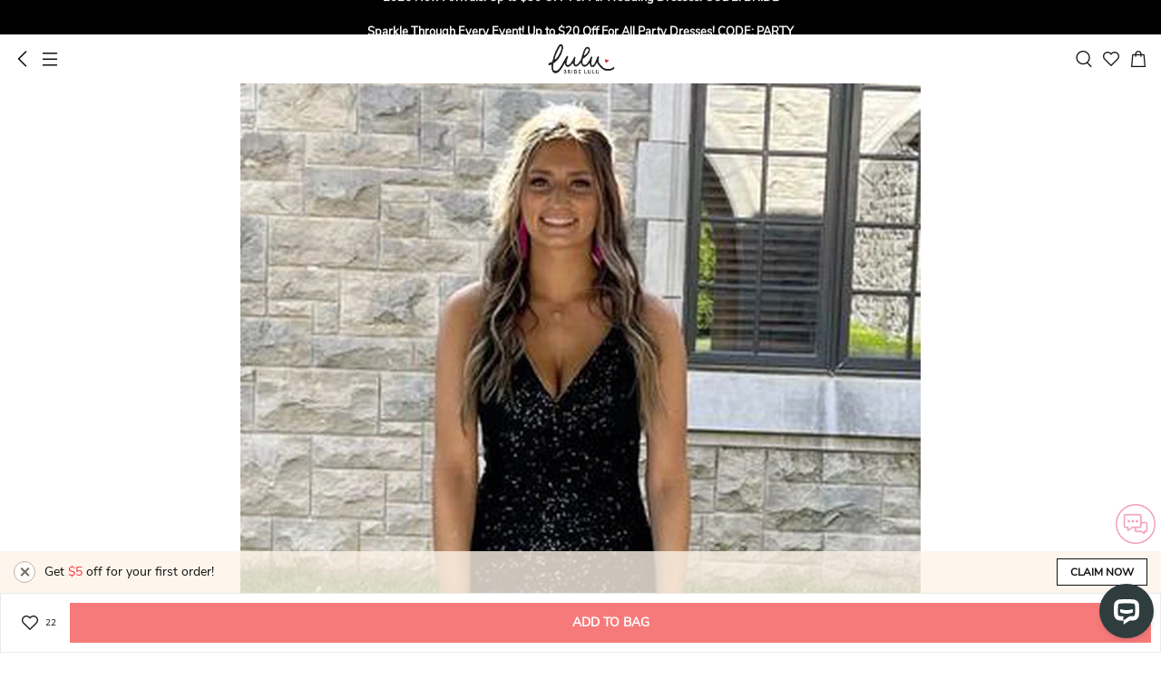

--- FILE ---
content_type: application/javascript; charset=utf-8
request_url: https://m.bridelulu.com/build/js/app-ab6b22279c.js
body_size: 40139
content:

shopJS.cart={init:function(){var t=$(".cart-list");shopJS.common.ajaxSetup(),shopJS.cart.shoppingCart(),shopJS.cart.cartExpand(t),shopJS.cart.cartRemove(t),shopJS.cart.cartQtyEdit(t),shopJS.cart.cartSummary(),shopJS.cart.cartSubmit(),shopJS.cart.addedService(),shopJS.googleAds.googleAds("cart",null,shopJS.cart.getCartTotalAmount()),shopJS.cart.buildGiftCountdown(),shopJS.cart.cartGift(),shopJS.cart.giftSelect(),shopJS.ckReferal.initCoupon(shopJS.cart.setHtmlAfterSubmitCoupon),shopJS.cart.reportViewCart(),shopJS.cart.onPageShow()},onPageShow:function(){window.addEventListener("pageshow",function(t){t.persisted&&$("#success-loading").modal("hide")}),$(document).ready(function(){$("#success-loading").modal("hide")})},reportViewCart:function(){},getCartTotalAmount:function(){return $(".js-cart-total").text()},cartRemove:function(t){var o=$("#cart-delete-confirm");t.on("click",".js-cart-delete",function(t){t.preventDefault();var t=$(this).data("itemid"),a=$(this).closest("li"),e=a.find(".p-qty .value").text();o.find(".ok").data("itemid",t).data("ei",a.data("ei")).data("qty",e),o.modal("show")}),o.on("click",".ok",function(t){t.preventDefault(),$(this).data("itemid")&&shopJS.cart.ajaxCartRemove($(this))})},cartExpand:function(t){t.on("click",".p-customize",function(t){t.preventDefault();t=$(this).closest("li");0<t.find("#customizedInfoModal").length&&t.find("#customizedInfoModal").modal("show")})},cartQtyEdit:function(t){t.on("click",".js-item-edit",function(t){t.preventDefault(),shopJS.cart.ajaxItemQtyEdit($(this))})},cartSummary:function(){$(".js-toggle-summary").on("click",function(t){t.preventDefault();t=$("#cartSummaryModal");t.hasClass("in")||t.hasClass("show")?t.modal("hide"):t.modal("show")})},cartSubmit:function(){$(".js-cart-summit").on("click",function(t){t.preventDefault(),shopJS.cart.beginCheckout();t=$("#cartSummaryModal");(t.hasClass("in")||t.hasClass("show"))&&t.modal("hide"),$(".js-cart-form").submit(),$("#success-loading").modal("show")}),$(".js-cart-paypal-summit").on("click",function(t){t.preventDefault(),shopJS.cart.beginCheckout();t=$("#cartSummaryModal");(t.hasClass("in")||t.hasClass("show"))&&t.modal("hide"),$(".js-cart-form input[name=paypal-express-checkout]").val("1"),$(".js-cart-form").submit(),$("#success-loading").modal("show")})},beginCheckout:function(){if($(".js-e").length<=0)return!1;shopJS.ga4.begin_checkout(util.genUuid(),JSON.parse($(".js-e").val()))},ajaxItemQtyEdit:function(t){var a=arguments[1]||null,e=t.data("itemid"),o=t.closest("li"),n=o.find(".p-qty .value"),c=parseInt(n.text()),i=n.data("sell-max"),r=n.data("sell-min"),s=t.data("type");if("decrease"==s&&c<=1)return!1;if(c<1&&(n.text("1"),c=1),"decrease"==s&&0<r&&c==r)return!1;if("increase"==s&&0<i&&c==i)return!1;var d=null;switch(s){case"increase":d="/cart/increase";break;case"decrease":d="/cart/decrease"}d&&(shopJS.cart.reportGaForCart({type:s,$item:o}),$.ajax({type:"POST",url:d,data:{cartItemId:e,qty:c},dataType:"json"}).done(function(t){200==t.code?(n.text(t.data.itemQty),shopJS.common.setCartNumber(t.data.number),a&&"function"==typeof a&&a(t.data),window.location.reload()):400==t.code&&alert(t.data.message)}))},ajaxCartRemove:function(t){var a=arguments[1]||null,e=t.data("itemid"),o=t,n=o.data("qty");console.log(t),$.ajax({url:"/cart/delete",method:"post",async:"false",dataType:"json",data:{cartItemId:e}}).done(function(t){200==t.code&&(a&&"function"==typeof a&&a(t.data),shopJS.cart.reportGaForCart({type:"decrease",$item:o,qty:parseInt(n)},function(){location.reload()}))})},shoppingCart:function(){var t=$(".cart-list-ul");t.on("focus",".cart-item .tips",function(){$(this).attr("placeholder","")}),t.on("blur",".cart-item .tips",function(){""==$(this).val()&&$(this).attr("placeholder","If you have any other requirements for this item,please feel free to leave a message here.")}),t.on("change",".cart-item .tips",function(){var t={type:$(this).data("type"),id:$(this).data("id"),comment:$(this).val()};$.post("/cart/comment/update",t,function(t){},"json")})},addedService:function(){$(".p-cart ").on("click",".p-more .list .item input",function(){var e=[],a=$(this),t=a.data("cart-item-id"),o=a.parents(".list").find("input:checked"),n=$(".js-cart-shippingInfo"),c=$(".js-cart-summary");o.length&&$(o).each(function(t,a){e.push($(a).val())}),$.ajax({url:"/cart/service",method:"post",async:"false",dataType:"json",data:{cartItemId:t,service:e}}).done(function(t){200==t.code?(c.replaceWith($(t.data.summary)),n.html("<div>"+t.data.cartShippingInfo+"</div>")):(a.prop("checked",!a.prop("checked")),alert("There is something wrong,please check your connection!"))})})},buildGiftCountdown:function(){$(".gift-item-countdown").each(function(t){var a=$(this),e=a.data("deadline");!e||e<3||new Countdown(e,{everySecondFn:function(t){a.text("".concat(t.minute,"m").concat(t.second,"s"))},finalFn:function(t){console.log("final")}}).start()})},cartGift:function(){$(".js-chose-gift-btn").on("click",function(t){t.preventDefault();t=$(this);shopJS.cart.ajaxGetCartProductGiftList(t)});var t=$("#ChoseGiftModal");t.on("click",".js-chose-gift-submit",function(t){t.preventDefault(),shopJS.cart.ajaxSaveCartProductGift()}),t.on("click",".js-cart-item-id",function(){shopJS.cart.changeCartGiftTitle()})},ajaxGetCartProductGiftList:function(t){var a=$("#ChoseGiftModal"),e=t.data("value");e?$.ajax({type:"POST",url:"/cart/itemGiftList",data:{cartItemId:e},dataType:"json"}).done(function(t){200===t.code?(a.find(".modal-content").html(t.data.modal),a.find(".js-cart-item-id").val(e),shopJS.cart.changeCartGiftTitle(),a.modal("show")):400===t.code&&alert(t.data.message)}):alert("error")},changeCartGiftTitle:function(){var t=$(".js-cart-item-id").length,a=$(".js-cart-item-id:checked").length;$(".js-can-chose-total").text(t),$(".js-can-chose-count").text(a)},ajaxSaveCartProductGift:function(){var t=$("#ChoseGiftModal").find(".js-cart-item-id:checked").val();t?$.ajax({type:"POST",url:"/cart/saveCartProductGift",data:{cartItemId:t},dataType:"json"}).done(function(t){200===t.code?location.reload():alert("Failed to add to bag, please try again.")}):alert("Please select at least one gift.")},giftSelect:function(){var t=$(".js-cart-gift-box");t.on("click",".btn-reselect",function(){$(".show-gift-box").addClass("hide"),$(".select-gift-box").removeClass("hide")}),t.on("click",".btn-shopping",function(){$(this).parents("#MultiGiftModal");$.post("/cart/chose/cartGift",{pid:$(this).data("pid")},function(t){200==t.code&&location.reload()},"json")})},alsoLikeSelectProduct:function(){var t=$(".also-like-box .list .item input"),a=$(".also-like-box .btn-confirm");shopJS.cart.ajaxGetSelectedComboPromotion(),t.on("change",function(){shopJS.cart.ajaxGetSelectedComboPromotion()}),a.on("click",function(){shopJS.cart.ajaxSubmitCombo()})},getComboSelectedPids:function(){var t=$(".also-like-box .list .item input").filter(":checked");return $.makeArray(t.map(function(){return Number($(this).val())}))},ajaxGetSelectedComboPromotion:function(){var e=$(".also-like-box .summary .line1"),o=$(".also-like-box .summary .package_total"),n=shopJS.cart.getComboSelectedPids();$.ajax({type:"POST",url:"/api/cart/combo/change",data:{pids:n},dataType:"json"}).done(function(t){var a;200===t.code?(null!=t.data.select_benefit_value?(e.show(),a=Math.round(1e4*(1-t.data.select_benefit_value))/100,e.html("".concat(n.length," pc").concat(1<n.length?"s":"","\n                                    <strong>").concat(a,'% off</strong> (<span class="notranslate">-').concat(t.data.benefit_price_c,"</span>)"))):e.hide(),o.text(t.data.new_price_c)):alert("Failed!")})},ajaxSubmitCombo:function(){var t=shopJS.cart.getComboSelectedPids();t.length<1?alert("Please select at least one product !"):$.ajax({type:"POST",url:"/api/cart/combo/submit",data:{pids:t},dataType:"json"}).done(function(t){200===t.code?(alert("Added to bag."),location.reload()):alert("Failed to add to bag, please try again.")})},reportGaForCart:function(t,a){var e=t.$item.data("ei");Object.assign(e,{quantity:t.qty||1}),"decrease"===t.type?shopJS.ga4.remove_from_cart(util.genUuid(),e,a):"increase"===t.type&&shopJS.ga4.add_to_cart(util.genUuid(),e,a)},setHtmlAfterSubmitCoupon:function(){window.location.reload()}};
shopJS.category={init:function(){shopJS.static.categoryStatic(),shopJS.googleAds.googleAds("category"),shopJS.category.gaProductListView()},gaProductListView:function(){var i=[];$(".prod-list .prod-item > a").each(function(t){var a=$(this).offset().top-$(window).scrollTop()+40;40<a&&a<608&&(a=shopJS.category.getGaData($(this)))&&i.push(a)}),0<i.length&&shopJS.ga4.view_item_list(util.genUuid(),i)},getGaData:function(t){return!!t.data("ei")&&Object.assign(t.data("ei"),t.data("eil"))},gaProductListClick:function(){$(".prod-list").on("click",".prod-item > a",function(){var t=shopJS.category.getGaData($(this));t&&shopJS.ga4.select_item(util.genUuid(),t)}),$(window).on("scroll",util.throttle(this,shopJS.category.gaProductListView,200))},listClick:function(){},getImage:function(){$("img.prod-img").each(function(){var t,a=$(this),i=a.data("src");i&&((t=new Image).src=i,t.onload=function(){a.attr("src",i)})})},insertAdToList:function(){var t=$(".inset-ad-to-list-mark"),a=$(".js-tid"),o=$(".prod-list .prod-item");t.length<1||$.ajax({url:"/api/activity/categoryAd/"+a.val(),method:"get",dataType:"json"}).done(function(t){var a,i;200==t.code&&null!=t.data.category_ad&&(t=t.data.category_ad,a=o.length>t.position?t.position-1:o.length,i='<li class="prod-item ad-in-list">',t.url&&(i+='<a class="ad-wrap" href="'+t.url+'" target="_blank">'),i+='<img src="'+t.img+'" class="prod-img">',t.url&&(i+="</a>"),i+="</li>",t=$(i),o.eq(a).after(t))}).fail(function(t){})}};
shopJS.ckAddress={addressInput:{rid:$("#rid"),deliveryFirstName:$("#first-name"),deliveryLastName:$("#last-name"),deliveryAddress:$("#address"),deliveryCity:$("#city"),deliveryCid:$("#country-id"),deliveryPid:$("#province-id"),deliveryProvince:$("#province"),deliveryPostcode:$("#postal"),deliveryMobile:$("#phone"),deliveryEmail:$("#email"),newUserAdd:$("#c-account"),password:$("#password"),passwordConfirmation:$("#confirm-ps")},googleMapping:{locality:{formField:"city",valueField:"long_name"},administrative_area_level_1:{formField:"province",valueField:"long_name"},postal_code:{formField:"postal",valueField:"long_name"},street_number:{formField:"address1",valueField:"long_name"},route:{formField:"address2",valueField:"long_name"}},googleApiMapping:{street_number:{formField:"address1",valueField:"longText"},route:{formField:"address2",valueField:"longText"},locality:{formField:"city",valueField:"longText"},administrative_area_level_1:{formField:"province",valueField:"longText"},postal_code:{formField:"postal",valueField:"longText"}},location:{latitude:0,longitude:0,accuracy:0},addressList:$(".js-address-list"),addressSelected:$(".js-address-selected"),address:null,autoCompleteInitialized:!1,autoCompleteCallMethod:"",init:function(){shopJS.ckAddress.expandAddressForm(),shopJS.ckAddress.autoCompleteCallMethod=$("#autocomplete-method").val(),!shopJS.ckAddress.autoCompleteInitialized&&window.google&&google.maps&&(shopJS.ckAddress.autoCompleteInitialized=!0,shopJS.ckAddress.initGoogleAutoComplete()),shopJS.ckAddress.initSelectedAddress(),shopJS.ckAddress.autoCompleteApiInit()},autoCompleteApiInit:function(){"api"==shopJS.ckAddress.autoCompleteCallMethod&&(shopJS.ckAddress.getGeoLocate(),$("#address").on("input",util.throttle(this,shopJS.ckAddress.addressInputChange,400)),$(".address-search").on("blur",function(){setTimeout(function(){$(".suggestions-container").addClass("hide").html("")},300)}),$(".suggestions-container").on("click","li",function(){var e=$(this).data("place-id");$.ajax({url:"/api/places/details/"+e,method:"POST",success:function(e){200===e.code&&e.data&&(shopJS.ckAddress.expandAddressForm(),shopJS.ckAddress.handleFillInAddress(e.data,shopJS.ckAddress.googleApiMapping))},error:function(e){console.error("Error fetching place details:",e)}})}))},addressInputChange:function(){var e={input:shopJS.ckAddress.addressInput.deliveryAddress.val(),country:$("#country-id").find("option:selected").data("country-code")};shopJS.ckAddress.location.latitude&&shopJS.ckAddress.location.longitude&&(e.location=shopJS.ckAddress.location),$.ajax({url:"/api/places/autocomplete",method:"POST",data:e,success:function(e){var d;200===e.code&&0<e.data.length?((d=$(".suggestions-container")).removeClass("hide").html(""),$.each(e.data,function(e,s){d.append('<li data-place-id="'+s.place_id+'">'+s.description+"</li>")})):$(".suggestions-container").addClass("hide").html("")},error:function(e){$(".suggestions-container").addClass("hide").html("")}})},getAddressInputVal:function(){var e={rid:$.trim(shopJS.ckAddress.addressInput.rid.val()),delivery_first_name:$.trim(shopJS.ckAddress.addressInput.deliveryFirstName.val()),delivery_last_name:$.trim(shopJS.ckAddress.addressInput.deliveryLastName.val()),delivery_address:$.trim(shopJS.ckAddress.addressInput.deliveryAddress.val()),delivery_city:$.trim(shopJS.ckAddress.addressInput.deliveryCity.val()),delivery_cid:shopJS.ckAddress.addressInput.deliveryCid.val(),delivery_pid:shopJS.ckAddress.addressInput.deliveryPid.hasClass("hide")?0:shopJS.ckAddress.addressInput.deliveryPid.val(),delivery_province:shopJS.ckAddress.addressInput.deliveryProvince.hasClass("hide")?"":$.trim(shopJS.ckAddress.addressInput.deliveryProvince.val()),delivery_postcode:$.trim(shopJS.ckAddress.addressInput.deliveryPostcode.val()),delivery_mobile:$.trim(shopJS.ckAddress.addressInput.deliveryMobile.val()),delivery_email:$.trim(shopJS.ckAddress.addressInput.deliveryEmail.val())};return 0<shopJS.ckAddress.addressInput.newUserAdd.length&&shopJS.ckAddress.addressInput.newUserAdd.is(":checked")&&(e.new_user_add=1,e.password=$.trim(shopJS.ckAddress.addressInput.password.val()),e.password_confirmation=$.trim(shopJS.ckAddress.addressInput.passwordConfirmation.val())),e},setAddressInput:function(){var e=arguments[0]||null,s=(shopJS.ckAddress.addressInput.rid.val(e&&e.rid?e.rid:0),shopJS.ckAddress.addressInput.deliveryFirstName.val(e&&e.delivery_first_name?e.delivery_first_name:""),shopJS.ckAddress.addressInput.deliveryLastName.val(e&&e.delivery_last_name?e.delivery_last_name:""),shopJS.ckAddress.addressInput.deliveryAddress.val(e&&e.delivery_address?e.delivery_address:""),shopJS.ckAddress.addressInput.deliveryCity.val(e&&e.delivery_city?e.delivery_city:""),shopJS.ckAddress.addressInput.deliveryProvince.val(e&&e.delivery_province?e.delivery_province:""),shopJS.ckAddress.addressInput.deliveryPostcode.val(e&&e.delivery_postcode?e.delivery_postcode:""),shopJS.ckAddress.addressInput.deliveryMobile.val(e&&e.delivery_mobile?e.delivery_mobile:""),shopJS.ckAddress.addressInput.deliveryEmail.val(e&&e.delivery_email?e.delivery_email:""),shopJS.ckAddress.addressInput.password.val(e&&e.password?e.password:""),shopJS.ckAddress.addressInput.passwordConfirmation.val(e&&e.password_confirmation?e.password_confirmation:""),e&&e.delivery_cid?e.delivery_cid:1),s=(s!=shopJS.ckAddress.addressInput.deliveryCid.val()&&(shopJS.ckAddress.addressInput.deliveryCid.val(s),shopJS.ckAddress.addressInput.deliveryCid.trigger("change")),e&&e.delivery_pid?e.delivery_pid:null);s&&shopJS.ckAddress.addressInput.deliveryPid.val(s)},initSelectedAddress:function(){var e=shopJS.ckAddress.addressSelected.find("ul");0<e.length&&shopJS.ckAddress.setAddress(e.data("addressjson"))},setSelectedAddress:function(e){shopJS.ckAddress.addressSelected.find("ul").remove(),e.find(".address-edit,.address-selector").remove(),shopJS.ckAddress.addressSelected.append(e),e.find(".option-wrapper").removeClass("hide"),shopJS.ckAddress.setAddress(e.data("addressjson"))},addressInputCheck:function(){var e=$(".js-address-form"),s=shopJS.ckAddress.getAddressInputVal(),d={first_name:"required",last_name:"required",address:"required",city:"required",country:"required",post_code:"required",mobile:"required",email:"required|email"};return s.new_user_add&&(d.password="required",d.password_confirmation="required|confirm:js-password"),!!e.autoCheckForm(d).check()&&(e=$(".sp_province"),s.delivery_pid||s.delivery_province||-1==$.inArray($("#country-id").find("option:selected").text(),["United States","Canada"])?(e.html(""),e.css("display","none"),!0):(e.html("please select or input you province"),e.css("display","inline"),!1))},getAddress:function(){return shopJS.ckAddress.address},setAddress:function(e){shopJS.ckAddress.address=e},initGoogleAutoComplete:function(){"api"!=shopJS.ckAddress.autoCompleteCallMethod&&(console.log("initGoogleAutoComplete"),shopJS.ckAddress.autocomplete=new google.maps.places.Autocomplete(document.getElementById("address"),{types:["geocode"],fields:["address_components","formatted_address"]}),shopJS.ckAddress.autocomplete.addListener("place_changed",shopJS.ckAddress.fillInAddress),shopJS.ckAddress.setCountryRestrictions(),shopJS.ckAddress.getGeoLocate())},getGeoLocate:function(){navigator.geolocation&&navigator.geolocation.getCurrentPosition(function(e){var s;e&&("api"==shopJS.ckAddress.autoCompleteCallMethod?shopJS.ckAddress.location={latitude:e.coords.latitude,longitude:e.coords.longitude,accuracy:e.coords.accuracy}:(s={lat:e.coords.latitude,lng:e.coords.longitude},s=new google.maps.Circle({center:s,radius:e.coords.accuracy}),shopJS.ckAddress.autocomplete.setBounds(s.getBounds())))})},getProvinceId:function(d){var r=null;return shopJS.ckAddress.addressInput.deliveryPid.find("option").each(function(e,s){s=$(s);s.text().toUpperCase()==d.toUpperCase()&&(r=s.val())}),r},setCountryRestrictions:function(){var e=$("#country-id").find("option:selected").data("country-code");e&&shopJS.ckAddress.autocomplete&&shopJS.ckAddress.autocomplete.setComponentRestrictions({country:e})},fillInAddress:function(){shopJS.ckAddress.expandAddressForm();var e=shopJS.ckAddress.autocomplete.getPlace();shopJS.ckAddress.handleFillInAddress(e,shopJS.ckAddress.googleMapping)},handleFillInAddress:function(e,s){var d=e.address_components||e.addressComponents;if(!(d.length<1)){for(var r={},a=0;a<d.length;a++){var o,i=s[d[a].types[0]];i&&(o=d[a][i.valueField],$("#".concat(i.formField)).val(o),r[i.formField]=o,"province"!=i.formField||shopJS.ckAddress.addressInput.deliveryPid.hasClass("hide")||(i=shopJS.ckAddress.getProvinceId(o))&&shopJS.ckAddress.addressInput.deliveryPid.val(i))}var e=e.formatted_address||e.formattedAddress,t=(e?$("#address").val(e.split(",")[0]):$("#address").val((r.address1+" "+r.address2).trim()),!1);$(".js-address-form").find(".is-error").each(function(e,s){$(s).text()&&(t=!0)}),t&&shopJS.ckAddress.addressInputCheck()&&$(".address-message").addClass("hide")}},expandAddressForm:function(){$(".expand-address-form").hasClass("hide")||$(".expand-address-form").addClass("hide"),$(".auto-fill").each(function(e,s){s=$(s);s.hasClass("hide")&&s.removeClass("hide")})},ajaxAddressSave:function(){var s=arguments[1]||null,e=shopJS.ckAddress.getAddressInputVal(),d=$(".address-message"),e=$.ajax({url:"/checkout/address",method:"post",async:"false",dataType:"json",data:e});e.done(function(e){d.addClass("hide"),200==e.code&&e.data.success&&(shopJS.common.setCookie("address",JSON.stringify(e.data.address)),e.data.reload?location.reload():(null==e.data.address.rid&&(e.data.address.rid=0),null!=e.data.cartSummaryView&&$(".js-cart-summary").replaceWith(e.data.cartSummaryView),s&&"function"==typeof s&&s(e.data))),e.data.message&&!e.data.success?(d.html(e.data.message),d.removeClass("hide")):d.addClass("hide")}),e.fail(function(e){for(key in e.responseJSON)d.html()||d.html(e.responseJSON[key][0]);d.removeClass("hide")})},ajaxCountryChange:function(e){var s=arguments[1]||null,d=e.val();shopJS.ckAddress.setCountryRestrictions(),$.ajax({url:"/checkout/ajaxGetProvince",method:"post",async:"false",dataType:"json",data:{delivery_cid:d}}).done(function(e){var d;200==e.code&&e.data.success&&(shopJS.ckAddress.addressInput.deliveryPid.find("option").remove(),0==e.data.provinces.length?(shopJS.ckAddress.addressInput.deliveryProvince.val(""),shopJS.ckAddress.addressInput.deliveryProvince.removeClass("hide"),$(".js-province-list").addClass("hide")):(shopJS.ckAddress.addressInput.deliveryProvince.addClass("hide"),(d=shopJS.ckAddress.addressInput.deliveryPid).append($('<option value="" selected>Please select...</option>')),$.each(e.data.provinces,function(e,s){d.append($('<option value="'+s.pid+'">'+s.province_name+"</option>"))}),$(".js-province-list").removeClass("hide")),s)&&"function"==typeof s&&s(e.data)})},addAddressList:function(e){var s=shopJS.ckAddress.addressList.find('ul[data-rid="'+e.rid+'"]'),d=!s.find(".address-selector").hasClass("hide"),r='<ul data-rid="'+e.rid+"\" data-addressjson='"+JSON.stringify(e)+"'>",r=(r=(r=(r=(r+="<li>"+e.delivery_first_name+" "+e.delivery_last_name+"</li>")+("<li>"+e.delivery_address+", "+e.delivery_city+", "+e.delivery_province+", "+e.delivery_country+", "+e.delivery_postcode+"</li>"))+("<li>Phone: "+e.delivery_mobile+"</li>"))+'<div class="address-edit js-address-edit"><img src="/build/images/checkout/ico_edit@3x.png" /><span class="edit-text">Edit</span></div>'+('<span class="pull-right clearfix address-selector '+(d?"":"hide")+'"><img src="/build/images/checkout/ico_selected@3x.png" /></span>'))+'<span class="pull-right clearfix option-wrapper hide"><i class="icon-s address-option"></i></span>'+"</ul>";s.length?s.replaceWith($(r)):shopJS.ckAddress.addressList.append($(r)),d&&shopJS.ckAddress.setSelectedAddress($(r))},addressFormHide:function(){$(".js-address-form").addClass("hide")},addressFormShow:function(){$(".js-address-form").removeClass("hide"),$(".js-new-address").addClass("hide")},addressModalShow:function(){($form=$(".js-address-form").detach()).appendTo("#addressEditModal .form-container"),$(".js-address-form").removeClass("hide"),$("#addressEditModal").modal("show"),$("#addressEditModal").find(".btn-close").on("click",function(){shopJS.ckAddress.addressModalHide()}),shopJS.ckAddress.autocomplete&&shopJS.ckAddress.initGoogleAutoComplete()},addressModalHide:function(){$("#addressEditModal").modal("hide"),$(".js-address-form").addClass("hide"),($form=$(".js-address-form").detach()).appendTo(".step-address .form-container")},addressListShow:function(){shopJS.ckAddress.addressList.removeClass("hide"),$(".js-new-address").removeClass("hide")},addressListHide:function(){shopJS.ckAddress.addressList.addClass("hide"),$(".js-new-address").addClass("hide")},addressReset:function(){1<shopJS.ckAddress.addressList.find("ul").length?(shopJS.ckAddress.addressListShow(),$(".js-address-continue").removeClass("hide")):(shopJS.ckAddress.setAddressInput(shopJS.ckAddress.getAddress()),shopJS.ckAddress.addressFormShow()),$(".js-address-selected").addClass("hide"),$(".js-address-title-edit").addClass("hide"),shopJS.ckAddress.setAddress(void 0)}};
shopJS.eta={cart:{},dueToShip:"",rushFee:0,shippingFee:0,prepare:{},defaultRushUi:$("#default-rush"),defaultRushLevel:0,showRush:!1,selected:{rush:{},shipping:{},address:{}},init:function(){shopJS.eta.setDefaultRushLevel()},getSelectedShipping:function(){return shopJS.eta.selected.shipping.key},getSelectedRushLevel:function(){return shopJS.eta.selected.rush.key||shopJS.eta.defaultRushLevel},setDefaultRushLevel:function(){var e=shopJS.eta.defaultRushUi.val();shopJS.eta.defaultRushLevel=e||0},setCheckout:function(e){shopJS.eta.cart=e.cart,shopJS.eta.setPrepare(e.shipping),shopJS.eta.setRushList(e.rushList),shopJS.eta.setShippingList(e.shippingList),shopJS.eta.writeCart()},setPrepare:function(e){shopJS.eta.prepare=e;var t=$(".js-prepare .content p"),e="1.Tailoring Time:".concat(e.prepareTime," Days <br/>\n                        2.Shipping Time:").concat(e.shippingTime," Days");t.html(e)},setRushList:function(e){shopJS.eta.selected.rush={},$.each(e,function(e,t){shopJS.ckRush.rushList.removeClass("on");var s=$(".js-rush-list").find('li[data-value="'.concat(t.key,'"]'));s.find("input").prop("checked",!1),t.is_selected&&(3===(shopJS.eta.selected.rush=t).key&&(s.addClass("on"),s.find("input").prop("checked",!0)),shopJS.eta.rushFee=t.rushFee,shopJS.eta.dueToShip=t.dueToShipAt,$(".p-due-to-ship").text("Due to ship ".concat(shopJS.eta.dueToShip)))})},setShippingList:function(e){shopJS.eta.selected.shipping={},$.each(e,function(e,t){var s=$(".js-shipping-list").find('li[data-value="'.concat(t.key,'"]'));!0===t.is_selected?(shopJS.eta.selected.shipping=t,shopJS.eta.shippingFee=t.fee,s.addClass("on").removeClass("hide"),s.find("input").prop("checked",!0)):(s.removeClass("on"),s.find("input").prop("checked",!1)),s.find(".js-shipping-fee").text(t.fee_c),t.getIt&&s.find(".get-it").text("Get it ".concat(t.getIt))})},writeCart:function(){var e=shopJS.eta.cart.summary;shopJS.ckRush.rushFee(e.rushFee,e.rushFee_c),shopJS.checkout.setSummaryTotal({cart_total:e.goodsAmount,cart_total_c:e.goodsAmount_c}),$(".js-summary-setting-fees").remove(),e.fees.forEach(function(e){e='<li class="js-summary-setting-fees">\n\t\t\t\t<span>'.concat(e.name,':</span>\n\t\t\t\t<span class="value notranslate" data-value="').concat(e.value,'">').concat(e.value_c,"</span>\n\t\t\t</li>");$(".js-summary-total-line").before(e)}),shopJS.ckPaymnet.checkPayment(!0)}};
function _typeof(e){return(_typeof="function"==typeof Symbol&&"symbol"==typeof Symbol.iterator?function(e){return typeof e}:function(e){return e&&"function"==typeof Symbol&&e.constructor===Symbol&&e!==Symbol.prototype?"symbol":typeof e})(e)}shopJS.ckPaymnet={data:{last_payment_method:"",selected_payment_method:"",order_number:""},init:function(){$(".js-gb-payment").length&&shopJS.payment.gbPayment(),shopJS.ckPaymnet.paymentSubmit(),shopJS.ckPaymnet.paymentMethod(!0),shopJS.ckPaymnet.placeOrder()},paypal2:function(){console.log("ckPaymnet init"),shopJS.paypal2.buttons({order_number:shopJS.payment.data.order_number,payment_source:"paypal",beforeCreate:shopJS.ckPaymnet.beforePayment,onCancel:function(){window.location.reload()}}),shopJS.paypal2.cardFields({order_number:shopJS.payment.data.order.number,payment_source:"card",beforeCreate:shopJS.ckPaymnet.beforePayment,onCancel:function(){window.location.reload()}})},googlePay:function(){shopJS.googlepay.buttons({order_number:shopJS.payment.data.order_number,payment_source:"google_pay",beforeCreate:shopJS.ckPaymnet.beforePayment,onCancel:function(){window.location.reload()}})},paymentMethod:function(n){$(".payment-methods .payment-method .payment-label input").on("click",function(e){if(n&&!shopJS.ckPaymnet.checkPayment())return shopJS.ckPaymnet.paymentMethodReset(),!1;var t=$(this).parents(".payment-method"),a=$(this).data("pay-method"),a=($(".payment-message").addClass("hide"),shopJS.payment.submit_choose_payment.call(shopJS.payment,a),$(".payment-methods .payment-method").removeClass("on").find("input").prop("checked",!1),t.addClass("on").find("input").prop("checked",!0),t.data("method"));shopJS.ckPaymnet.data.last_payment_method=a,shopJS.ckPaymnet.data.selected_payment_method=a}),shopJS.ckPaymnet.data.last_payment_method=0<$(".payment-methods .payment-method").length?$(".payment-methods .payment-method").first().data("method"):""},paymentMethodReset:function(){$(".payment-methods .payment-method.on").removeClass("hide")},changePlaceOrderBtnState:function(e){"disabled"===e?$(".btn-place-order").addClass("disabled"):($(".btn-place-order").removeClass("disabled"),shopJS.ckPaymnet.data.last_payment_method&&$('.payment-methods .payment-method[data-method="'.concat(shopJS.ckPaymnet.data.last_payment_method,'"]')).addClass("on").find(".payment-label input").prop("checked",!0))},placeOrder:function(){$(".btn-place-order").on("click",function(e){e.preventDefault();e=$(this);if(e.hasClass("disabled")||!shopJS.ckPaymnet.checkPayment())return!1;"paypal-express"===e.data("type")&&($("#success-loading").modal("show"),shopJS.checkout.ajaxCheckoutSubmit(),e.addClass("disabled"))})},checkPayment:function(e){var t,a,n=$(".payment-message ");return shopJS.ckAddress.getAddress()?(t=shopJS.eta.getSelectedShipping(),a=shopJS.eta.getSelectedRushLevel(),t&&null!=a?(n.addClass("hide").html(""),shopJS.ckPaymnet.changePlaceOrderBtnState(),!0):(e||(n.html("Please select shipping method and arrival date!").removeClass("hide"),shopJS.ckPaymnet.changePlaceOrderBtnState("disabled")),!1)):(e||(n.html("Please select or input your delivery address!").removeClass("hide"),shopJS.ckPaymnet.changePlaceOrderBtnState("disabled")),!1)},beforePayment:function(){if(shopJS.ckPaymnet.checkPayment())return $("#success-loading").modal("show"),shopJS.checkout.ajaxCheckoutSubmit("",function(e){return e})},paymentSubmit:function(){$(".p-chk").on("click",".js-btn-payment",function(e){if("gb"==$(this).data("type")){if(e.preventDefault(),!shopJS.payment.creditCardFormCheck(shopJS.payment.gbPaymentFormCheck()))return!1;shopJS.ckPaymnet.beforePayment().done(function(e){e&&null!=_typeof(e.data.order)&&(shopJS.payment.data.order=e.data.order,shopJS.payment.ajaxGetGbPaymentForm($(this),function(){var e=$(".gb-form form");e.length&&(window.history.pushState({},"",location.href),e.attr("target","ifrm_creditcard_checkout"),e.submit())}))})}})}};
shopJS.ckReferal={ajaxPointConsume:function(e){var o=arguments[1]||null,a=shopJS.ckAddress.getAddress();$.ajax({url:"/referal/ajax/cart-point-consume",method:"post",async:"false",dataType:"json",data:{point:e,delivery_cid:a.delivery_cid,shipping_fee:shopJS.ckShipping.shippingFee(),rush_fee:shopJS.ckRush.rushFee(),cartItemIds:$("#cartItemIds").val(),shipping_insurance:shopJS.ckShipping.getShippingInsurance()}}).done(function(e){var a=$(".js-referal-message");200==e.code&&e.data.success?(a.empty(),$(".js-cart-summary").replaceWith($(e.data.cartSummaryView)),shopJS.checkout.changeFixedSubmit(e),o&&"function"==typeof o&&o(e.data)):a.html(e.data.message)})},ajaxPointRemove:function(){var o=arguments[0]||null,e=shopJS.ckAddress.getAddress();$.ajax({url:"/referal/ajax/cart-point-remove",method:"post",async:"false",dataType:"json",data:{delivery_cid:e.delivery_cid,shipping_fee:shopJS.ckShipping.shippingFee(),rush_fee:shopJS.ckRush.rushFee(),cartItemIds:$("#cartItemIds").val(),shipping_insurance:shopJS.ckShipping.getShippingInsurance()}}).done(function(e){var a=$(".js-referal-message");200==e.code&&e.data.success?(a.empty(),$(".js-cart-summary").replaceWith($(e.data.cartSummaryView)),shopJS.checkout.changeFixedSubmit(e),o&&"function"==typeof o&&o(e.data)):a.html(e.data.message)})},ajaxMoneyConsume:function(e){var o=arguments[1]||null,a=shopJS.ckAddress.getAddress();$.ajax({url:"/referal/ajax/cart-money-consume",method:"post",async:"false",dataType:"json",data:{money:e,delivery_cid:a.delivery_cid,shipping_fee:shopJS.ckShipping.shippingFee(),rush_fee:shopJS.ckRush.rushFee(),cartItemIds:$("#cartItemIds").val(),shipping_insurance:shopJS.ckShipping.getShippingInsurance()}}).done(function(e){var a=$(".js-referal-message");200==e.code&&e.data.success?(a.empty(),$(".js-cart-summary").replaceWith($(e.data.cartSummaryView)),shopJS.checkout.changeFixedSubmit(e),o&&"function"==typeof o&&o(e.data)):a.html(e.data.message)})},ajaxMoneyRemove:function(){var o=arguments[0]||null,e=shopJS.ckAddress.getAddress();$.ajax({url:"/referal/ajax/cart-money-remove",method:"post",async:"false",dataType:"json",data:{delivery_cid:e.delivery_cid,shipping_fee:shopJS.ckShipping.shippingFee(),rush_fee:shopJS.ckRush.rushFee(),cartItemIds:$("#cartItemIds").val(),shipping_insurance:shopJS.ckShipping.getShippingInsurance()}}).done(function(e){var a=$(".js-referal-message");200==e.code&&e.data.success?(a.empty(),$(".js-cart-summary").replaceWith($(e.data.cartSummaryView)),shopJS.checkout.changeFixedSubmit(e),o&&"function"==typeof o&&o(e.data)):a.html(e.data.message)})},initCoupon:function(o){$("#coupon-code-input-wrap .btn-apply-coupon").on("click",function(){var e=$("#coupon-code-input-wrap .ipt-coupon").val().trim();if(!e)return alert("Please input coupon code!"),!1;shopJS.ga.checkout(4);var a={};a.couponCode=e,a.choose=!0,shopJS.ckReferal.ajaxCartCoupon(a,o)}),$("#coupon-code-input-wrap").on("click",".btn-remove-coupon",function(){var e={};e.couponCode=$.trim($(this).data("code")),e.aid=$.trim($(this).data("aid")),e.choose=!1,shopJS.ckReferal.ajaxCartCoupon(e,o)})},ajaxCartCoupon:function(e,c){var a=shopJS.ckAddress.getAddress();e.couponCode=$.trim(e.couponCode),e.cartItemIds=$("#cartItemIds").val(),e.shippingFee=shopJS.ckShipping.shippingFee()||0,e.rushFee=shopJS.ckRush.rushFee()||0,e.delivery_cid=a?a.delivery_cid:0,e.shipping_insurance=shopJS.ckShipping.getShippingInsurance(),axios.post("/checkout/ajaxCouponCheck",e).then(function(e){var a,o,s,n,e=e.data;200==e.code?e.data.success?(shopJS.checkout.setSummaryTotal(e.data),a=$("#coupon-code-input-wrap .show-code"),o=$("#coupon-code-input-wrap .input-code"),s=$("#coupon-code-input-wrap .coupon-tips"),0<(n=e.data.coupons.filter(function(e){return!0===e.userChoose})).length?(n=n[0],n='\n                            <div class="code-box show-code">\n                                <div class="coupon-code notranslate">'.concat(n.number,'</div>\n                                <div class="btn btn-remove-coupon" data-aid="').concat(n.aid,'"\n                                     data-code="').concat(n.number,'">\n                                     remove\n                                </div>\n                            </div>\n                            '),o.addClass("hide"),a.remove(),o.before($(n)),s.removeClass("hide")):(o.removeClass("hide").find(".ipt-coupon").val(""),a.remove(),s.addClass("hide")),"function"==typeof c&&c(e)):alert("The coupon code is not usable"):alert(e.data.message)})}};
shopJS.ckRush={rushList:$(".js-rush-list li"),selectedRush:$(".js-selected-rush"),rushFee:function(){var s=arguments[0]||null,e=arguments[1]||null,a=$(".js-summary-rush-fee");return s&&a.data("value",s),e&&a.text(e),a.data("value")},ajaxGetRushFee:function(s,e){var a=arguments[2]||null,d=$(".rush-error-message"),t=s.level,i=shopJS.ckAddress.getAddress(),h=$(".js-shipping-list li.on").data("value"),l=$('.js-rush-list li[data-value="'.concat(t,'"]')),u=l.find(".tax-disabled-tip");if(!i)return d.html("Please select or input shipping address!"),d.removeClass("hide"),!1;d.html(""),d.addClass("hide"),$.ajax({url:"/checkout/ajaxGetRushFee",method:"post",async:"false",dataType:"json",data:{shipping_method:h,delivery_cid:i.delivery_cid,rush_level:t,shipping_fee:shopJS.ckShipping.shippingFee(),cartItemIds:$("#cartItemIds").val(),shipping_insurance:shopJS.ckShipping.getShippingInsurance()}}).done(function(s){200==s.code&&s.data.success&&(shopJS.eta.setCheckout(s.data.checkout),s.data.disabled?(l.addClass("disabled"),s.data.message?u.removeClass("hide").text(s.data.message):u.addClass("hide").text("")):(u.addClass("hide").text(""),l.removeClass("disabled")),a)&&"function"==typeof a&&a(s),s.data.message&&!s.data.success?(d.html(s.data.message),d.removeClass("hide"),l.find("input").prop("checked",!1)):(d.html(""),d.addClass("hide"))})},rushEdit:function(){$(".js-arrival").hasClass("hide")||shopJS.ckRush.rushList.removeClass("hide").removeClass("on"),shopJS.ckRush.selectedRush.addClass("hide").empty()}};
shopJS.ckShipping={shippingList:$(".js-shipping-list li"),selectedShipping:$(".js-selected-shipping"),shippingContinue:$(".js-shipping-continue"),init:function(){$(".js-toggle-tips").on("click",function(e){e.preventDefault(),$(this).find(".js-toggle-tips-content").toggleClass("hide")}),$("#shipping-insurance").on("change",function(){var e=shopJS.ckAddress.getAddress(),i=$(".js-shipping-list li.on").data("value");$.ajax({url:"/checkout/summary",method:"post",async:"false",dataType:"json",data:{rush_level:shopJS.eta.getSelectedRushLevel(),shipping_method:i,delivery_cid:e?e.delivery_cid:0,rush_fee:shopJS.eta.rushFee,cartItemIds:$("#cartItemIds").val(),shipping_insurance:shopJS.ckShipping.getShippingInsurance()}}).done(function(e){200==e.code&&shopJS.eta.setCheckout(e.data.checkout)})})},getShippingInsurance:function(){return $("#shipping-insurance").is(":checked")},shippingFee:function(){var e=arguments[0]||null,i=arguments[1]||null,s=$(".js-summary-shipping-fee");return e&&s.data("value",e),i&&s.text(i),s.data("value")},ajaxGetShippingFee:function(i,e){var s=arguments[2]||null,p=i.data("value"),n=$(".shipping-error-message"),t=shopJS.ckAddress.getAddress();if(!t)return n.html("Please select or input shipping address!"),n.removeClass("hide"),!1;n.html(""),n.addClass("hide"),$.ajax({url:"/checkout/ajaxGetShippingFee",method:"post",async:"false",dataType:"json",data:{rush_level:shopJS.eta.getSelectedRushLevel(),shipping_method:p,delivery_cid:t.delivery_cid,delivery_pid:null!=t.delivery_pid?t.delivery_pid:0,rush_fee:shopJS.eta.rushFee,cartItemIds:$("#cartItemIds").val(),shipping_insurance:shopJS.ckShipping.getShippingInsurance()}}).done(function(e){200==e.code&&e.data.method_checked&&e.data.success&&"1"!=i.data("disable")&&(shopJS.eta.setCheckout(e.data.checkout),0==e.data.shipping_fee?i.find(".js-free-shipping-tips").removeClass("hide"):i.find(".js-free-shipping-tips").addClass("hide"),e.data.disabled?i.addClass("disabled"):i.removeClass("disabled")),e.data.method_checked&&"1"!=i.data("disable")||i.addClass("hide"),e.data.message&&!e.data.success?i.find("input").prop("checked",!1):(n.html(""),n.addClass("hide")),s&&"function"==typeof s&&s(e)})},shippingEdit:function(){$(".js-shipping-list").removeClass("hide"),shopJS.ckShipping.shippingList.removeClass("on"),shopJS.ckShipping.selectedShipping.addClass("hide").empty()},shippingSelected:function(e){shopJS.ckShipping.selectedShipping.empty().append(e),$(".js-shipping-list").addClass("hide"),shopJS.ckShipping.selectedShipping.removeClass("hide")},ajaxSelectShipping:function(){0<$(".js-shipping-list li.on").length&&(shopJS.ckShipping.ajaxGetShippingFee($(".js-shipping-list li.on"),"click"),shopJS.ckShipping.shippingContinue.hasClass("hide"))&&(shopJS.ckShipping.shippingList.addClass("hide"),shopJS.ckShipping.shippingSelected($(".js-shipping-list li.on").clone()))}};
shopJS.checkout={init:function(){shopJS.common.ajaxSetup(),shopJS.eta.init(),shopJS.ckShipping.init(),shopJS.checkout.address(),shopJS.ckPaymnet.init(),shopJS.checkout.pointConsume(),shopJS.checkout.moneyConsume(),shopJS.checkout.cartExpand(),shopJS.ckReferal.initCoupon(shopJS.checkout.setHtmlAfterSubmitCoupon),shopJS.facebook.status&&shopJS.facebook.initCheckout(),shopJS.paypal2.showMessage(shopJS.checkout.getSummaryTotal())},address:function(){$(".js-country-list").on("change",function(){shopJS.ckAddress.ajaxCountryChange($(this))}),shopJS.ckAddress.init(),shopJS.ckAddress.address&&shopJS.checkout.confirmAddress(),$(".js-address-selected").on("click",function(e){e.preventDefault(),1<$(".js-address-list ul").length?$("#addressListModal").modal("show"):($(".p-chk .page-title").text("SHIPPING ADDRESS"),$(".js-address-form").removeClass("hide"),$(".js-address-selected,.js-non-address-wrapper,.fixed-submit").addClass("hide"))}),$(".expand-address-form").on("click",function(e){e.preventDefault(),e.stopPropagation(),shopJS.ckAddress.expandAddressForm()}),$(".js-address-save").on("click",function(e){e.preventDefault(),shopJS.ckAddress.expandAddressForm(),shopJS.ckAddress.addressInputCheck()&&shopJS.ckAddress.ajaxAddressSave($(this),function(e){shopJS.ckAddress.addAddressList(e.address),1==shopJS.ckAddress.addressList.find("ul").length?($(".p-chk .page-title").text("ORDER CONFIRMATION"),shopJS.ckAddress.addressFormHide(),shopJS.checkout.confirmAddress()):(shopJS.ckAddress.addressModalHide(),shopJS.checkout.shipping()),shopJS.checkout.ajaxGetMemberConsume()})}),$(".js-create-account").on("click",function(e){$(this).prop("checked")?$(".js-account-box").removeClass("hide"):$(".js-account-box").addClass("hide")}),$(".js-new-address").on("click",function(){shopJS.ckAddress.setAddressInput(),shopJS.ckAddress.addressModalShow()});var e=$(".js-address-list");e.on("click",".js-address-edit",function(e){e.preventDefault(),e.stopPropagation(),shopJS.ckAddress.setAddressInput($(this).closest("ul").data("addressjson")),shopJS.ckAddress.addressModalShow()}),e.on("click","ul",function(){var e=$(this),s=e.data("rid");$(".js-address-list ul .address-selector").addClass("hide"),$(this).find(".address-selector").removeClass("hide"),$("#addressListModal").modal("hide"),shopJS.ckAddress.setSelectedAddress(e.clone()),ax.post("/checkout/address/change",{rid:s}).then(function(e){e=e.data;null!=e.data.cartSummaryView&&$(".js-cart-summary").replaceWith(e.data.cartSummaryView),shopJS.checkout.confirmAddress()}).catch(function(e){return console.log(e)})})},confirmAddress:function(){shopJS.checkout.shippingReset(),shopJS.ckPaymnet.paymentMethodReset(),$(".step-shipping .box-wrap").removeClass("hide"),shopJS.checkout.shipping(),$(".js-non-address-wrapper,.fixed-submit,.js-address-selected").removeClass("hide"),$(".js-address-form").addClass("hide")},shipping:function(){var e=$(".js-shipping-list li"),s=$(".js-rush-list li");shopJS.ckRush.ajaxGetRushFee({level:shopJS.eta.defaultRushLevel},"click"),s.off("click").on("click",function(){var e;$(this).hasClass("disabled")||(e=3===shopJS.eta.getSelectedRushLevel()?shopJS.eta.defaultRushLevel:3,shopJS.ckRush.ajaxGetRushFee({level:e},"click"))}),e.off("click").on("click",function(){var e=$(this);return e.hasClass("disabled")||shopJS.ckShipping.ajaxGetShippingFee(e,"click"),!1}),$(".js-shipping-title-edit").on("click",function(e){e.preventDefault(),shopJS.checkout.shippingReset(),shopJS.ckPaymnet.changePlaceOrderBtnState("disabled"),$(".step-shipping .box-wrap").removeClass("hide")}),$(".js-prepare .title").on("click",function(){$(this).next(".content").toggleClass("hide")})},shippingReset:function(){shopJS.ckRush.rushEdit(),shopJS.ckShipping.shippingEdit(),$(".js-shipping-list").find("input").prop("checked",!1),$(".js-arrival").hasClass("hide")||$(".js-rush-list").find("input").prop("checked",!1)},getSummaryTotal:function(){return $(".js-summary-total").data("value")},setSummaryTotal:function(e){$(".js-summary-total").data("value",e.cart_total).html(e.cart_total_c),$(".cart-grand .amount").html(e.cart_total_c),shopJS.paypal2.showMessage(e.cart_total)},ajaxCheckoutSubmit:function(e){var a=arguments[1]||null,s=shopJS.ckAddress.getAddress(),t=$(".payment-message");return s.shipping_method=shopJS.eta.getSelectedShipping(),s.rush_level=shopJS.eta.getSelectedRushLevel(),s.cartItemIds=$("#cartItemIds").val(),s.shipping_insurance=shopJS.ckShipping.getShippingInsurance(),shopJS.ga4.add_shipping_info(util.genUuid(),Object.assign(JSON.parse($(".js-e").val()),{shipping_tier:s.shipping_method+"/"+(0==s.rush_level?"Standard Order":"Rush Order"),value:shopJS.checkout.getSummaryTotal(),coupon:shopJS.checkout.getCouponCode()})),$.ajax({url:"/checkout/submit",method:"post",async:"false",dataType:"json",data:s}).done(function(e){var s;if(200==e.code&&e.data.success)return s={time:(new Date).getTime()},window.history.replaceState(s,"",e.data.paymentUrl+"/history"),a&&"function"==typeof a?(a(e.data),e.data):null!=e.data.isPaypalExpress?void(window.location.href=e.data.redirectUrl):void(window.location.href=e.data.paymentUrl);e.data.message&&!e.data.success?(t.html(e.data.message),t.removeClass("hide"),$(".btn-place-order").removeClass("disabled"),$("#success-loading").modal("hide")):t.addClass("hide")})},ajaxGetMemberConsume:function(){var a=$(".js-cart-summary"),t=a.find(".vip-total");axios.post("/checkout/ajaxGetMemberConsume").then(function(e){var s=e.data.data;200===e.data.code&&s.name?t.length?(t.find(".key").text(s.name),t.find(".value").text("-".concat(s.benefit_fee_c))):(s='<tr class="vip-total">\n                                  <td class="key">'.concat(s.name,':</td>\n                                  <td class="value notranslate">-').concat(s.benefit_fee_c,"</td>\n                              </tr>"),a.find("li:first").after(s)):t.length&&t.remove(),shopJS.checkout.changeFixedSubmit(e.data)}).catch(function(){t.length&&t.remove()})},pointConsume:function(){var e=$(".js-point-consume");e.length&&e.on("click",function(){e.prop("checked")?shopJS.ckReferal.ajaxPointConsume(e.val(),shopJS.ckShipping.ajaxSelectShipping):shopJS.ckReferal.ajaxPointRemove(shopJS.ckShipping.ajaxSelectShipping)})},moneyConsume:function(){var e=$(".js-money-consume");e.length&&e.on("click",function(){e.prop("checked")?shopJS.ckReferal.ajaxMoneyConsume(e.val()):shopJS.ckReferal.ajaxMoneyRemove()})},cartExpand:function(){$(".cart-list").on("click",".p-customize",function(e){e.preventDefault();e=$(this).closest("li");0<e.find("#customizedInfoModal").length&&e.find("#customizedInfoModal").modal("show")})},updateVatFeeItem:function(e,s){var a=$(".js-cart-summary .js-estimated-vat");0<e?(a.find(".value").data("value",e).text(s),a.removeClass("hide")):a.addClass("hide")},updateShippingInsuranceFee:function(e){var s=$(".js-summary-shipping-insurance");0<e.shippingInsuranceFee?(s.find(".value").data("value",e.shippingInsuranceFee).text(e.shippingInsuranceFee_c),s.removeClass("hide")):s.addClass("hide")},updateShippingMethodAndRushStatus:function(e){var s=e.data("value"),a=$('.js-shipping-list li[data-value="taxincluded"]'),t=$('.js-rush-list li[data-value="3"]');e.parents("ul").hasClass("js-rush-list")&&e.hasClass("on")&&(3==s?a.addClass("disabled"):a.removeClass("disabled")),!e.parents("ul").hasClass("js-shipping-list")||!e.hasClass("on")||t.hasClass("disabled")&&-1!=t.attr("flag-disabled")||("taxincluded"==s?t.addClass("disabled").attr("flag-disabled",-1).find(".tax-disabled-tip").removeClass("hide").text("Rush service is unavailable once you select tax-included shipping method."):t.removeClass("disabled").find(".tax-disabled-tip").addClass("hide").text(""))},setHtmlAfterSubmitCoupon:function(e){$(".js-cart-summary").replaceWith($(e.data.cartSummaryView)),shopJS.checkout.changeFixedSubmit(e),shopJS.ckShipping.ajaxSelectShipping(e.data)},changeFixedSubmit:function(e){$(".fixed-submit .cart-saving span").text(e.data.saved||""),e.data.saved?$(".fixed-submit .cart-saving").removeClass("hide"):$(".fixed-submit .cart-saving").addClass("hide")},getCouponCode:function(){var e=$(".btn-remove-coupon").data("code");return e||""}};
shopJS.color={colorChart:function(){var l=$("#color-chart"),r=$(".js-fabric-select"),a=l.data("colorchart");$.each(a,function(a,c){var o=$('<ul class="color-chart-box js-fabric f-'.concat(c.fabric," ").concat("satin"===c.fabric.toLowerCase()?"":"hide",'"></ul>'));$.each(c.list,function(a,c){c='<li><span class="color '+c.replace(" ","_")+' "></span><div class="show-table"><div class="show-cell"><span>'+c+"</span></div></div></li>";o.append(c)});for(var s=0;s<=4;s++){var i=$('<li class="empty-li"></li>');o.append(i)}l.find(".color-chart").append(o),r.append('<option value="'.concat(c.fabric,'" ').concat("satin"==c.fabric?"selected":"",">").concat(c.fabric.replace(/[_-]+/g," "),"</option>"))}),l.on("change",".js-fabric-select",function(){$(".js-fabric").addClass("hide"),$(".f-"+$(this).val()).removeClass("hide")})}};
function _typeof(o){return(_typeof="function"==typeof Symbol&&"symbol"==typeof Symbol.iterator?function(o){return typeof o}:function(o){return o&&"function"==typeof Symbol&&o.constructor===Symbol&&o!==Symbol.prototype?"symbol":typeof o})(o)}shopJS.common={backToTop:function(){$(".icon-top").hide(),$(window).scroll(function(){$(window).scrollTop()>$(window).height()?$(".icon-top").fadeIn():$(".icon-top").fadeOut()}),$(".icon-top").on("click",function(){$("html,body").animate({scrollTop:0},200)})},ajaxSetup:function(){$.ajaxSetup({headers:{"X-CSRF-TOKEN":$('meta[name="csrf-token"]').attr("content")}})},setCookie:function(o,t,e){var e=e||10,n=new Date;n.setTime(n.getTime()+24*e*60*60*1e3),document.cookie=o+"="+escape(t)+";expires="+n.toGMTString()},getCookie:function(o){var t;return 0<document.cookie.length&&-1!=(t=document.cookie.indexOf(o+"="))?(t=t+o.length+1,-1==(o=document.cookie.indexOf(";",t))&&(o=document.cookie.length),unescape(document.cookie.substring(t,o))):""},get cookie(){var t,o=document.cookie;return""===o?{}:(o=o.split(";"),t={},o.forEach(function(o){o=o.split("=");void 0!==o[1]&&(t[o[0].trim()]=decodeURIComponent(o[1].trim()))}),t)},set cookie(o){var t;"object"===_typeof(o)&&o.key&&""!==o.key&&(t={key:"",value:"",days:7},Object.assign(t,o),(o=new Date).setTime(o.getTime()+24*t.days*60*60*1e3),document.cookie="".concat(t.key,"=").concat(encodeURIComponent(t.value),";expires=").concat(o.toGMTString()))},loadingMask:function(){$("#success-loading").modal("show")},countDown:function(o){var n,a=$(o),i=Number(a.data("deadline"));0<i&&(n=setInterval(function(){var o,t,e;1<i?(i--,o=(o=Math.floor(i/3600))<10?"0"+o:o,t=(t=Math.floor(i/60%60))<10?"0"+t:t,e=(e=Math.floor(i%60))<10?"0"+e:e,a.find(".time").html(o+":"+t+":"+e)):(a.addClass("hide"),clearInterval(n))},1e3))},errorInput:function(o){o.addClass("bd-red")},rightInput:function(o){o.removeClass("bd-red")},setCartNumber:function(o){0<o?$(".btn-cart").html(' <span class="count">'+o+"</span>"):$(".btn-cart").html("");var t=1<o?"items":"item";$(".p-cart .item-num").text(o+" "+t)},changeCurrency:function(){$(".js-currency-slc").on("change",function(){shopJS.common.ajaxChangeCurrency($(this).closest("select").val())})},ajaxChangeCurrency:function(o){$.ajax({url:"/api/currency/change",method:"post",async:"false",dataType:"json",data:{currency:o}}).done(function(o){200==o.code&&window.location.reload()})},alert:function(o){var t=$("#alert");t.find(".modal-title").html(o),t.modal("show")},success:function(o){var t=1<arguments.length&&void 0!==arguments[1]?arguments[1]:1e4,e=arguments[2],n=$("#successModal"),a=(n.find("p").html(o),n.modal("show"),$(document).one("click",function(){n.modal("hide")}),setTimeout(function(){n.modal("hide")},t));n.on("hide.bs.modal",function(){a&&clearTimeout(a),e&&"function"==typeof e&&e()})},share:function(){var o=$(".js-share"),t=encodeURIComponent(o.data("shareurl")),e=encodeURIComponent(o.data("sharetitle")),n=encodeURIComponent(o.data("shareimg")),o=shopJS.prod.getProductInfo(),a="product",i=o.item_id,o=$(".js-share-facebook"),o=(o.length&&o.on("click",function(o){o.preventDefault(),shopJS.ga4.share(util.genUuid(),"facebook",a,i),window.open("https://www.facebook.com/sharer/sharer.php?u="+t+"&picture="+n,this.window)}),$(".js-share-twitter")),o=(o.length&&o.on("click",function(o){o.preventDefault(),shopJS.ga4.share(util.genUuid(),"twitter",a,i),window.open("https://twitter.com/intent/tweet?text="+e+":%20"+t,this.window)}),$(".js-share-pinterest"));o.length&&o.on("click",function(o){o.preventDefault(),shopJS.ga4.share(util.genUuid(),"pinterest",a,i),window.open("http://pinterest.com/pin/create/button/?url="+t+"&media="+n+"&description="+e,this.window)})},goBack:function(){var o=$(".btn-go-back");$("body").hasClass("p-idx")?o.hide(0):o.css({visibility:"visible"}).on("click",function(){var o=document.referrer,t=location.host;o.indexOf(t)<0?location.href=location.protocol+"//"+t:history.back()})},modalRouter:function(){var o=$(".modal");function t(o){this.init(),this.openModals=[],this.$modals=o}t.prototype.init=function(){var o=window.location.href.replace(/#modalOpen\d+/gi,"");history.replaceState("","",o)},t.prototype.open=function(o){this.openModals.push(o),history.pushState(o.attr("id"),null,location.href+"#modalOpen"+this.openModals.length)},t.prototype.close=function(){0<=location.href.indexOf("#modalOpen")&&(history.go(-1),this.openModals.pop())};var e=new t(o);e.$modals.on("show.bs.modal",function(){var o=$(this);e.open(o)}),e.$modals.on("hide.bs.modal",function(){e.close()}),$(window).on("popstate",function(){1<=e.openModals.length&&e.openModals.pop().modal("hide")})},getSnFromUrl:function(){var o=window.location.href.match(/-p(.*)\.(htm|html)/i);return o&&0<o.length?o[1]:null},getCurrentCurrency:function(){var o=$(".js-currency-box  span").html();return o||"USD"},lazyloadImg:function(){$(".lazyload").each(function(){var o=$(this),t=new Image,e=o.data("src");e&&(t.src=e,t.onload=function(){o.attr("src",e),o.data("src","")})})},getUrlParams:function(){var t={},o=location.search.split("?");return 1<o.length&&o[1].split("&").map(function(o){o=o.split("=");t[o[0]]=o[1]}),t},confirmModal:function(o,t){var o=Object.assign({text:"Are you sure?",okText:"Yes",cancelText:"Cancel"},o||{}),e=$("#confirm"),n=e.find(".ok"),a=!1;e.find(".modal-title").text(o.text),e.find(".cancel").text(o.cancelText),n.text(o.okText).one("click",function(){a=!0,e.modal("hide")}),e.one("hide.bs.modal",function(){n.off("click"),a&&t&&t()}),e.modal("show")},autoCopy:function(o,a){$(o).on("click",function(o){var t=$(this),e=t.data("text"),n=a||"body",e=$('<input type="text" value="'+e+'">').css({position:"absolute",top:"-9999px",left:"-9999px"}).appendTo(n);e[0].select(),$(this).hasClass("share-link")&&shopJS.ga.monitor({label:"coupon-refer page",action:"copy button"});try{document.execCommand("Copy")&&(e.remove(),alert("Copied successfully."))}catch(o){e.remove(),t.remove(),alert("Copy to fail, your browser does not support."),console.log(o)}})},createGoogleTranslate:function(){window.googleTranslateElementInit||(window.googleTranslateElementInit=function(){new google.translate.TranslateElement({pageLanguage:"en",includedLanguages:"en,fr,es,pt,sv,de,ru,ar",autoDisplay:!1,disableAutoTranslation:!1,multilanguagePage:!0,layout:google.translate.TranslateElement.InlineLayout.HORIZONTAL},"google_translate_element"),$("#goog-gt-tt img,#google_translate_element img").each(function(){this.src=""})});var o,t=navigator.language||"",e=util.getUrlParams(),e="fromlang"in e?e.fromlang:"language"in e?e.language:"",n=shopJS.common.getCookie("googtrans"),a=location.hostname.split(".").splice(-2,2).join(".");0<=t.indexOf("en")||(""===n?(e?o=e:0<=t.indexOf("ru")&&(o="ru"),o&&(document.cookie="googtrans=/en/".concat(o),document.cookie="googtrans=/en/".concat(o,";domain=").concat(a))):"en"===n.slice(-2)&&(document.cookie="googtrans=;",document.cookie="googtrans=;domain=".concat(a,";")),$("body").addClass("custom-translate"),e="https:"==document.location.protocol?"https://":"http://",(t=document.createElement("script")).type="text/javascript",t.async=!0,t.src=e+"//translate.google.com/translate_a/element.js?cb=googleTranslateElementInit",(e=document.getElementsByTagName("script")[0]).parentNode.insertBefore(t,e))},setGlobalMsg:function(){var o=shopJS.common.getCookie("globalMessage");3<o.length?$(".global-message").text(o).removeClass("hide"):$(".global-message").addClass("hide")},getCryptoPic:function(r){var o=$(r),s=shopJS.common.isSupportWebp();o.each(function(){var o=$(this),t=o.data("key");try{if(o.removeAttr("data-key").removeClass(r.split("").splice(1).join("")),t){for(var e=t.split(""),n=e.splice(9,1),a=0,i=e.length;a<i;a++)e[a]=String.fromCharCode(e[a].charCodeAt(0)-n);var c=decodeURIComponent(atob(e.join("")));s&&(c+="?format=webp"),o.attr("src",c)}}catch(o){console.log(o)}})},isSupportWebp:function(){return!1},reportGAForLink:function(o,e){$("body").on("click",o,function(o){o.preventDefault();var t=$(this).attr("href");shopJS.ga.monitor(e,function(){t&&(window.location.href=t)})})},viewCart:function(){$("header").on("click",".e-view_cart",function(){var o=$(this).data("ga");shopJS.ga4.view_cart(util.genUuid(),o)})}};
shopJS.couponHtml={hasModule:0<$(".prod-list").length,currentPage:1,init:function(){shopJS.couponHtml.loadDetail(shopJS.couponHtml.currentPage),$(".deals .btn-more").on("click",function(){$("#success-loading").modal("show"),shopJS.couponHtml.currentPage=shopJS.couponHtml.currentPage+1,shopJS.couponHtml.loadDetail(shopJS.couponHtml.currentPage)})},loadDetail:function(t){$.post("/api/coupon/deals",{page:t},function(t){200==t.code&&(shopJS.couponHtml.appendProductList(t.data.list),shopJS.couponHtml.currentPage=t.data.meta.page,t.data.meta.total_page==t.data.meta.page&&$(".deals .btn-more").remove(),$(".deals .btn-more").removeClass("loading")),$("#success-loading").modal("hide")},"json")},appendProductList:function(t){var o="";$.each(t,function(t,a){o+='<li class="prod-item">\n\t\t\t\t\t\t<a href="'.concat(a.url,'">\n\t\t\t\t\t\t\t<div class="prod-img">\n                            \t<img src="').concat(a.image,'" alt="').concat(a.name,'">\n                        \t</div>\n\t\t\t\t\t\t\t<p class="prod-name" title="').concat(a.name,'">').concat(a.name,'</p>\n\t\t\t\t\t\t</a >\n\t\t\t\t\t\t<div class="price-box clearfix">\n\t\t\t\t\t\t\t<div class="prod-price notranslate">').concat(a.c_price,'</div>\n\t\t\t\t\t\t\t<div class="market-price notranslate">').concat(a.c_list_price,'</div>\n\t\t\t\t\t\t</div>\n\t\t\t\t\t\t<div class="mark-icon-box ').concat(a.discount?"":"hide",'">\n\t\t\t\t\t\t\t<div class="mark-item"></div>\n\t\t\t\t\t\t\t<div class="mark-item off"><span>').concat(a.discount,"</span></div>\n\t\t\t\t\t\t</div>\n\t\t\t\t</li>")}),o&&$(".deals .prod-list").append(o)}};
var $facebook_pixel=$(".facebook_pixel_flag"),facebook_pixel_flag=!1;0<$facebook_pixel.length&&(facebook_pixel_flag=!0),$facebook_pixel=null,shopJS.facebook={status:facebook_pixel_flag,viewContent:function(t,e,n,c){fbq("track","ViewContent",{value:t,currency:e,contents:n,content_type:c})},search:function(t){fbq("track","Search",{search_string:t})},addToWish:function(t){fbq("track","AddToWishlist",{content_ids:[t]})},Registed:function(){fbq("track","CompleteRegistration")},register:function(){fbq("track","Lead")},addToCart:function(t,e,n,c){fbq("track","AddToCart",{value:t,currency:e,contents:n,content_type:c})},initCheckout:function(){fbq("track","InitiateCheckout")},addPaymentInfo:function(){fbq("track","AddPaymentInfo")},purchase:function(t,e,n,c){fbq("track","Purchase",{value:t,currency:e,contents:n,content_type:c})}};
shopJS.filter={init:function(){var l=$(".js-filter"),r=$(".js-filter-selected"),a=$(".js-filter-option"),e=$(".js-filter-values");e.length&&"[]"!=e.val()&&(shopJS.filter.selected=JSON.parse(e.val())),l.on("click",".js-filter-option",function(e){e.preventDefault();var t,e=$(this),l=e.data("key"),a=e.data("value"),i=$.trim($(".text",this).text()),s=r.find('li div[data-value="'+a+'"]').closest("li");e.hasClass("selected")?(e.removeClass("selected"),s.remove(),shopJS.filter.removeSelected(l,a)):("single"==(t=e.closest(".item1")).data("type")&&((t=t.find(".js-filter-option")).removeClass("selected"),e.addClass("selected"),shopJS.filter.addSelected(l,a),$.each(t,function(e,t){t=$(t);t.hasClass("selected")||(shopJS.filter.removeSelected(t.data("key"),t.data("value")),r.find('li div[data-value="'+t.data("value")+'"]').closest("li").remove())})),0==s.length&&(t="<li>",t=(t+='<div class="btn-close icon-s js-filter-clear" data-key="'+a+'" data-value="'+a+'" data-location="modal"></div>')+"<div>"+i+"</div></li>",r.append($(t))),e.addClass("selected"),shopJS.filter.addSelected(l,a))}),l.on("click",".js-filter-done",function(e){e.preventDefault(),shopJS.filter.resetSelected()}),l.on("click",".js-filter-clear",function(e){e.preventDefault();var e=$(this),t=e.data("value"),e=e.data("key");t&&e?(shopJS.filter.removeSelected(e,t),l.find('.js-filter-option[data-value="'+t+'"]').removeClass("selected"),r.find('li div[data-value="'+t+'"]').closest("li").remove()):(shopJS.filter.selected={},r.empty(),a.removeClass("selected"))})},removeSelected:function(e,t){var l;shopJS.filter.selected[e]&&(-1==(l=shopJS.filter.selected[e].indexOf(t))&&"[object String]"!==Object.prototype.toString.call(t)&&(t=String(t),l=shopJS.filter.selected[e].indexOf(t)),-1<l)&&shopJS.filter.selected[e].remove(t)},addSelected:function(e,t){null==shopJS.filter.selected[e]&&(shopJS.filter.selected[e]=[]),t&&"[object String]"!==Object.prototype.toString.call(t)&&(t=String(t)),-1===shopJS.filter.selected[e].indexOf(t)&&shopJS.filter.selected[e].push(t)},selected:{},resetSelected:function(){var e=shopJS.filter.recoverFilterOption(shopJS.filter.baseName(window.location.pathname)).split(/[\\/]/),e=window.location.protocol+"//"+window.location.hostname+"/"+e[1]+"/",t="all",l=shopJS.filter.selected;if("{}"!=JSON.stringify(l)){for(var a in t="",l)0<l[a].length&&(t+=a+"--"+l[a].map(shopJS.filter.normalizeFilterOption).map(shopJS.filter.makeSearchUrl).join(",")+"--");t=0==t.length?"all":t.substr(0,t.length-2)}window.location.href=e+t+"/"},baseName:function(e){var t=e.lastIndexOf(".");return-1!=t?e.substring(0,t):e},recoverFilterOption:function(e){return e.replace(/\-dash\-/g,"&#45;").replace(/\-backslash\-/g,"&#92;").replace(/\-slash\-/g,"&#47;")},makeSearchUrl:function(e){return e.replace(/&#45;/g,"-dash-").replace(/&#92;/g,"-backslash-").replace(/&#47;/g,"-slash-")},normalizeFilterOption:function(e){return String(e).replace(/\-/g,"&#45;").replace(/\\/g,"&#92;").replace("/","&#47;")},selectFilter:function(){var a=$("#filter-modal .item1"),t=($("#filter-modal .flt-2"),$("#filter-modal .f-value")),e=$("#filter-modal .clear-all");$(".f-title").on("click",function(e){var t=$(this).parent(),l=!t.hasClass("open");e.preventDefault(),a.removeClass("open"),l&&t.addClass("open")}),t.on("click",function(e){e.preventDefault();var t,e=$(this);e.hasClass("selected")?(t=$('.filter-box [data-value="'+e.data("value")+'"]'),shopJS.filter.rmFilter(t)):(t='<li data-value="'+e.data("value")+'"><span>'+e.data("value")+'</span><span class="btn-close">X</span></li>',$(t).prependTo("#filter-modal .filter-box ul"),e.addClass("selected"))}),e.on("click",function(e){e.preventDefault(),t.filter(".selected").each(function(){var e=$(this),e=$('.filter-box [data-value="'+e.data("value")+'"]');shopJS.filter.rmFilter(e)}),a.removeClass("open")})},removeFilterEvent:function(e){$(e).on("click",".btn-close",function(){var e=$(this).parents("li");shopJS.filter.rmFilter(e)})},rmFilter:function(e){0<e.parentsUntil("#filter-modal").length&&$('.f-value[data-value="'+e.data("value")+'"]').removeClass("selected"),e.remove()}};
shopJS.flashSale={init:function(){},initFlashSaleCountdown:function(n){var n=$(n),t=n.find(".day .s1"),o=n.find(".hour .s1"),e=n.find(".minute .s1"),i=n.find(".second .s1"),n=n.data("deadline");!n||n<3||new Countdown(n,{everySecondFn:function(n){t.text(n.day),o.text(n.hourToDay),e.text(n.minute),i.text(n.second)},finalFn:function(n){console.log("final")}}).start()}};
shopJS.footer={init:function(){shopJS.footer.toogleBlogList()},toogleBlogList:function(){$("footer .blog-list .item").each(function(){var o=$(this);o.find(".title").on("click",function(){(o.hasClass("open")?o:o.addClass("open").siblings(".item")).removeClass("open")})})}};
shopJS.form={orderStatusFormCheck:function(){$(".js-order-status-form").on("submit",function(r){return $(this).autoCheckForm({order_number:"required",delivery_email:"required|email"}).check()})}};
shopJS.ga={init:function(){},callbackTimer:[],callbackDelayTime:1e3,buildCallbackClosure:function(e){var t,a;return"function"!=typeof e?function(){}:(t=shopJS.ga.callbackTimer.length,a=setTimeout(function(){shopJS.ga.execCallback(e,t)},shopJS.ga.callbackDelayTime),shopJS.ga.callbackTimer.push(a),function(){shopJS.ga.execCallback(e,t)})},execCallback:function(e,t){0<=shopJS.ga.callbackTimer[t]&&(clearTimeout(shopJS.ga.callbackTimer[t]),shopJS.ga.callbackTimer[t]=-1,e())},productListViews:function(e){dataLayer.push({ecommerce:null}),dataLayer.push({event:"uaEvent",eventCategory:"trade",eventLabel:"productListView",eventAction:"product list view",ecommerce:{impressions:e}})},productListClick:function(e){dataLayer.push({ecommerce:null});e={event:"uaEvent",eventCategory:"trade",eventLabel:"productListClick",eventAction:"product list click",ecommerce:{click:{actionField:{list:e.category},products:[{name:e.name,id:e.id,price:e.price,category:e.category,position:e.position}]}},eventCallback:function(){}};dataLayer.push(e)},detail:function(){var e=0<arguments.length&&void 0!==arguments[0]?arguments[0]:[],t=1<arguments.length&&void 0!==arguments[1]?arguments[1]:"",e={products:e};t&&(e.actionField={list:t}),dataLayer.push({ecommerce:null}),dataLayer.push({event:"uaEvent",eventCategory:"trade",eventLabel:"detail",eventAction:"view product detail",ecommerce:{detail:e}})},addToCart:function(){var e=0<arguments.length&&void 0!==arguments[0]?arguments[0]:[],t=arguments[1],a=2<arguments.length&&void 0!==arguments[2]?arguments[2]:"",c={products:e};a&&(c.actionField={list:a}),dataLayer.push({ecommerce:null}),dataLayer.push({event:"uaEvent",eventCategory:"trade",eventLabel:"addToCart",eventAction:"add to cart",ecommerce:{currencyCode:"USD",add:c},eventCallback:function(){"function"==typeof t&&t()}}),dataLayer.push({event:"add_to_cart",ecommerce:{currency:"USD",items:e,value:""}})},removeFormCart:function(){var e=0<arguments.length&&void 0!==arguments[0]?arguments[0]:[],t=shopJS.ga.buildCallbackClosure(arguments[1]);dataLayer.push({ecommerce:null}),dataLayer.push({event:"uaEvent",eventCategory:"trade",eventLabel:"removeFormCart",eventAction:"remove from cart",ecommerce:{remove:{products:e}},eventCallback:function(){t()}})},checkoutEnum:{1:"save address",2:"shipping method",3:"select rush",4:"use coupon",5:"place order",6:"payment method",7:"payment"},checkout:function(e){var t=1<arguments.length&&void 0!==arguments[1]?arguments[1]:"";dataLayer.push({ecommerce:null}),dataLayer.push({event:"uaEvent",eventCategory:"trade",eventLabel:"checkout",eventAction:shopJS.ga.checkoutEnum[e],ecommerce:{checkout:{actionField:{step:e,option:t}}},eventCallback:function(){console.log(e,t)}})},purchase:function(){var e=0<arguments.length&&void 0!==arguments[0]?arguments[0]:{},t=1<arguments.length&&void 0!==arguments[1]?arguments[1]:[];dataLayer.push({ecommerce:null}),dataLayer.push({event:"uaEvent",eventCategory:"trade",eventLabel:"purchase",eventAction:"purchase",eventValue:"success",ecommerce:{currencyCode:"USD",purchase:{actionField:e,products:t}},eventCallback:function(){}})},monitor:function(e){var t=shopJS.ga.buildCallbackClosure(1<arguments.length&&void 0!==arguments[1]?arguments[1]:null),a=Object.assign({category:"monitor",label:"unknown",action:"unknown",value:""},e);console.log(e),dataLayer.push({ecommerce:null}),dataLayer.push({event:"uaEvent",eventCategory:a.category,eventAction:a.action,eventLabel:a.label,eventValue:a.value,eventCallback:function(){t()}})}};
shopJS.ga4={init:function(){},callbackTimer:[],callbackDelayTime:1e3,buildCallbackClosure:function(e){var t,a;return"function"!=typeof e?function(){}:(t=shopJS.ga4.callbackTimer.length,a=setTimeout(function(){shopJS.ga4.execCallback(e,t)},shopJS.ga4.callbackDelayTime),shopJS.ga4.callbackTimer.push(a),function(){shopJS.ga4.execCallback(e,t)})},execCallback:function(e,t){0<=shopJS.ga4.callbackTimer[t]&&(clearTimeout(shopJS.ga4.callbackTimer[t]),shopJS.ga4.callbackTimer[t]=-1,e())},getUserData:function(){var e={};try{var t=localStorage.getItem("user_data"),e=JSON.parse(t)}catch(e){}return e},view_item_list:function(e,t){if(t.length<1)return!1;dataLayer.push({ecommerce:null});var a=t[0].item_category;dataLayer.push({event_id:e,event:"view_item_list",event_category:"trade",event_label:"view_item_list",event_action:a,ecommerce:{currency:"USD",item_list_id:a,item_list_name:a,items:t},user_data:shopJS.ga4.getUserData()})},select_item:function(e,t){dataLayer.push({ecommerce:null});var a=t.item_category;dataLayer.push({event_id:e,event:"select_item",event_category:"trade",event_label:"select_item",event_action:t.item_id,ecommerce:{currency:"USD",value:t.price,items:[Object.assign(t,{item_list_id:a,item_list_name:a})]},user_data:shopJS.ga4.getUserData()})},view_item:function(e,t){dataLayer.push({ecommerce:null}),dataLayer.push({event_id:e,event:"view_item",event_category:"trade",event_label:"view_item",event_action:t.item_id,ecommerce:{currency:"USD",value:t.price,items:[t]},user_data:shopJS.ga4.getUserData()})},add_to_cart:function(e,t,a){if(!t)return!1;var n=shopJS.ga4.buildCallbackClosure(a);dataLayer.push({ecommerce:null}),dataLayer.push({event_id:e,event:"add_to_cart",event_category:"trade",event_label:"add_to_cart",event_action:t.item_id,ecommerce:{currency:"USD",value:t.price,items:[t]},eventCallback:function(){n()},user_data:shopJS.ga4.getUserData()})},remove_from_cart:function(e,t,a){if(!t)return!1;var n=shopJS.ga4.buildCallbackClosure(a);dataLayer.push({ecommerce:null}),dataLayer.push({event_id:e,event:"remove_from_cart",event_category:"trade",event_label:"remove_from_cart",event_action:t.item_id,ecommerce:{currency:"USD",value:t.price,items:[t]},eventCallback:function(){n()},user_data:shopJS.ga4.getUserData()})},view_cart:function(e,t){if(!t.value)return!1;dataLayer.push({ecommerce:null}),dataLayer.push({event_id:e,event:"view_cart",event_category:"trade",event_label:"view_cart",event_action:"view_cart",ecommerce:t,user_data:shopJS.ga4.getUserData()})},begin_checkout:function(e,t){if(!t.value)return!1;dataLayer.push({ecommerce:null}),dataLayer.push({event_id:e,event:"begin_checkout",event_category:"trade",event_label:"begin_checkout",event_action:"begin_checkout",ecommerce:t,user_data:shopJS.ga4.getUserData()})},add_shipping_info:function(e,t){if(!t.value)return!1;dataLayer.push({ecommerce:null}),dataLayer.push({event_id:e,event:"add_shipping_info",event_category:"trade",event_label:"add_shipping_info",event_action:t.shipping_tier,ecommerce:t,user_data:shopJS.ga4.getUserData()})},add_payment_info:function(e,t){if(!t.value)return!1;dataLayer.push({ecommerce:null}),dataLayer.push({event_id:e,event:"add_payment_info",event_category:"trade",event_label:"add_payment_info",event_action:t.payment_type,ecommerce:t,user_data:shopJS.ga4.getUserData()})},purchase:function(e,t){if(!t.value)return!1;var a=t.user_id,n=t.user_data,r=shopJS.ga4.getUserData();n.external_id=r.external_id||e,delete t.user_id,delete t.user_data,dataLayer.push({ecommerce:null}),dataLayer.push({user_id:a,user_data:n,event_id:e,event:"purchase",event_category:"trade",event_label:"purchase",event_action:t.transaction_id,ecommerce:t})},login:function(e,t){dataLayer.push({event_id:e,event:"uaEvent",eventCategory:"user",eventLabel:"login"})},sign_up:function(e,t){dataLayer.push({event_id:e,event:"uaEvent",eventCategory:"user",eventLabel:"sign_up"})},search:function(e,t){dataLayer.push({event_id:e,event:"uaEvent",eventCategory:"trade",eventLabel:"search"})},select_content:function(e,t){dataLayer.push({event_id:e,event:"uaEvent",eventCategory:"custom",eventLabel:"select_content"})},add_to_wishlist:function(e,t){dataLayer.push({ecommerce:null});var a=t.item_category;dataLayer.push({event_id:e,event:"add_to_wishlist",event_category:"trade",event_label:"add_to_wishlist",event_action:t.item_id,ecommerce:{currency:"USD",value:t.price,items:[Object.assign(t,{item_list_id:a,item_list_name:a})]},user_data:shopJS.ga4.getUserData()})},share:function(e,t,a,n){dataLayer.push({ecommerce:null}),dataLayer.push({event_id:e,event:"share",event_category:"trade",event_label:"share",event_action:a+"/"+t,ecommerce:{method:t,content_type:a,item_id:n},user_data:shopJS.ga4.getUserData()})},view_promotion:function(e,t){dataLayer.push({event_id:e,event:"uaEvent",eventCategory:"promotion",eventLabel:"view_promotion"})}};
shopJS.googleAds={googleAds:function(o,g,a){"undefined"==typeof google_tag_params&&(window.google_tag_params={}),google_tag_params.ecomm_pagetype=void 0!==o&&o?o:"other",void 0!==g&&g&&(google_tag_params.ecomm_prodid=g),void 0!==a&&a&&(google_tag_params.ecomm_totalvalue=a)}};
shopJS.header={init:function(){shopJS.header.navListelastic(),shopJS.header.showSearchBox(),shopJS.header.showHeader(),shopJS.common.viewCart()},navListelastic:function(){var e=$(".leve1"),s=$(".leve2"),n=$(".leve3-title"),a=$(".back-prev");s.css("display","none"),e.on("click",function(){($(this).siblings(".leve2").is(":hidden")?($(this).siblings(".leve2").slideDown(400).parents(".nav-parent").siblings(".nav-parent").children(".leve2").slideUp(200),$(this).children("i").css("transform","rotate(-180deg)").parents(".nav-parent").siblings(".nav-parent").find("i")):($(this).siblings(".leve2").slideUp(200),$(this).children("i"))).css("transform","rotate(0)")}),n.on("click",function(){$(this).addClass("hide").parents().parents().siblings(".leve1").addClass("hide").parents(".nav-parent").siblings(".nav-parent").addClass("hide"),$(this).siblings(".leve3").removeClass("hide").parents().siblings(".nav-child").addClass("hide")}),a.on("click",function(){$(this).parents().siblings(".leve3-title").removeClass("hide").parents().parents().siblings(".leve1").removeClass("hide").parents(".nav-parent").siblings(".nav-parent").removeClass("hide"),$(this).parents(".leve3").addClass("hide").parents().siblings(".nav-child").removeClass("hide")})},showSearchBox:function(){var s=$("header .inner"),e=$(".inner .btn-search"),n=$("header .search-box"),a=$(".search-box .btn-close"),i=$(".search-box input");function o(){var e=i.val().trim();""!==e&&(shopJS.facebook.status&&shopJS.facebook.search(e),e=e.replace("/","^"),window.location.href=window.location.protocol+"//"+window.location.hostname+"/search/"+e+"/")}e.on("click",function(e){e.preventDefault(),s.addClass("hide"),n.removeClass("hide"),i.focus(),setTimeout(function(){i[0].setSelectionRange(-1,-1)},10)}),a.on("click",function(e){e.preventDefault(),""===i.val()?(s.removeClass("hide"),n.addClass("hide")):(i.val("").focus(),setTimeout(function(){i[0].setSelectionRange(-1,-1)},10))}),n.on("click",".btn-search-submit",function(e){o()}),i.on("keypress",function(e){13==e.keyCode&&o()}),i.textcomplete([{id:"dress-list",match:/\b(.+)$/,search:function(e,s){e.length<1||(e=e.toLowerCase(),$.ajax({url:"/api/search/complete",method:"post",async:"false",dataType:"json",data:{keywords:e}}).done(function(e){var n;200==e.code&&(n=[],$.each(e.data,function(e,s){n.push(s.name)}),s(n))}).fail(function(e){s([]),console.log(e)}))},index:1,replace:function(e){return e+" "}}],{className:"search-complete-dropdown",debounce:200,maxCount:15,zIndex:1001}).on({"textComplete:select":function(e,s,n){o()}})},showHeader:function(){var s=$("header"),n=$(".pl-box"),a=s.hasClass("fixedbar"),i=$(window).scrollTop();0<$(".p-vip header").length||$(window).on("scroll",util.throttle(this,function(){var e=$(window).scrollTop();!a&&10<e&&(s.addClass("fixedbar"),n.addClass("show"),a=!0);a&&e<3&&(s.removeClass("fixedbar").removeClass("in"),n.removeClass("show"),a=!1);(function(e){a&&0<e&&s.addClass("in");a&&e<0&&s.removeClass("in");0<$(".p-prod").length&&shopJS.prod.initPositioningBar({exec:"scroll"});0<$(".p-idx .recommend-product").length&&shopJS.index.setrpHeaderTop()})(i-e),i=e},10))}};
shopJS.index={init:function(){shopJS.static.indexStatic(),shopJS.static.categoryStatic(),shopJS.index.recommendCategoryInit(),shopJS.index.middleSliderInit(),shopJS.index.advantageSliderInit(),shopJS.index.recommendProductInit(),shopJS.index.headerOpacity(),shopJS.googleAds.googleAds("home")},sliderInit:function(){var e={autoplay:{delay:5e3},watchOverflow:!0};1<$(".top-slide li.swiper-slide").length&&(e.loop=!0,e.pagination={el:".top-slide .swiper-pagination"},delete e.watchOverflow),new Swiper("#top-slide",e)},recommendCategoryInit:function(){$(".recommend-category .r-item").each(function(e){var e="r-item-".concat(e),i=($(this).attr("id",e),{watchOverflow:!0,navigation:{prevEl:"#".concat(e," .swiper-button-prev"),nextEl:"#".concat(e," .swiper-button-next")}});new Swiper("#".concat(e," .r-item-slide"),i)})},middleSliderInit:function(){var e={autoplay:{delay:8e3},watchOverflow:!0};1<$(".middle-slide li.swiper-slide").length&&(e.loop=!0,e.pagination={el:".middle-slide-wrap .swiper-pagination"},delete e.watchOverflow),new Swiper(".middle-slide",e)},advantageSliderInit:function(){new Swiper(".advantage-slide",{autoplay:{delay:1e4},watchOverflow:!0,pagination:{el:".advantage-slide-wrap .swiper-pagination"}})},recommendProductInit:function(){var n=$(".recommend-product"),e=n.find(".rp-header"),i=e.find(".list"),t=e.find(".sublist"),o=n.find(".r-prod-list");function d(){var e=n.offset().top,i=$(window).scrollTop(),a=$(".top-banner-wrap").height()+($("header").hasClass("in")?$("header .inner").height():0);e<i+a&&$("html,body").animate({scrollTop:e-a},100)}i.find(".item").on("click",function(){var e=$(this),i=e.data("rp-index"),a=t.filter('[data-rp-index="'.concat(i,'"]'));e.addClass("on").siblings(".item").removeClass("on"),(0<a.length?(i=a.find(".subitem.on").data("srp-index"),a.addClass("on").siblings(".sublist")):t).removeClass("on"),o.filter('[data-index="'.concat(i,'"]')).addClass("on").siblings(".r-prod-list").removeClass("on"),d()}),t.find(".subitem").on("click",function(){var e=$(this),i=e.data("srp-index");e.addClass("on").siblings(".subitem").removeClass("on"),o.filter('[data-index="'.concat(i,'"]')).addClass("on").siblings(".r-prod-list").removeClass("on"),d()})},setrpHeaderTop:function(){var e=$(".p-idx .recommend-product .rp-header");$("header").hasClass("in")?e.addClass("under-header"):e.removeClass("under-header")},headerOpacity:function(){var i=$("header");$(window).on("scroll",function(){var e=$(window).scrollTop();400<=e&&i.hasClass("opacity")&&i.removeClass("opacity"),e<400&&!i.hasClass("opacity")&&i.addClass("opacity")})}};
shopJS.like={init:function(e){e=$(e);shopJS.common.ajaxSetup(),e.on("click",function(e){e.preventDefault();var t,e=$(this);e.hasClass("liked")?shopJS.like.ajaxRemoveLike(e):(t=$(this).parents(".prod-item").find(".ge"),t=Object.assign(t.data("ei"),t.data("eil")),shopJS.ga4.add_to_wishlist(util.genUuid(),t),shopJS.like.ajaxLike(e).then(function(e){}))})},ajaxLike:function(a){var e=!(1<arguments.length&&void 0!==arguments[1])||arguments[1],t=a.data("pid");return a.addClass("liked"),e&&shopJS.like.markCounter(a,0,1),ax.get("/api/favorite/create/".concat(t)).then(function(e){var t;if(200===e.data.code)return shopJS.facebook.status&&(t=a.data("sn"),shopJS.facebook.addToWish(t)),e}).catch(function(e){401===e.response.status&&(window.location.href="/login")})},ajaxRemoveLike:function(e){var t=!(1<arguments.length&&void 0!==arguments[1])||arguments[1],a=e.data("pid");return e.removeClass("liked"),t&&shopJS.like.markCounter(e,0,-1),ax.get("/api/favorite/delete/".concat(a)).then(function(e){if(200===e.data.code)return e}).catch(function(e){401===e.response.status&&(window.location.href="/login")})},markCounter:function(e,t,a){var n,i,o=e.find(".count");0<(o=0==o.length?e.siblings(".like-number"):o).length&&(e="",(i=(n=o.text()).match(/[\d,]+/))&&0<i.length?(i=0==t?parseInt(i[0].replace(",",""))+a:t,e=n.replace(/[\d,]+/,i)):0!=t&&(e=t),e)&&o.text(e)}};
shopJS.orderTrack={init:function(){shopJS.orderTrack.ajaxOrderCoupon(),shopJS.orderTrack.orderCouponChose()},orderCouponChose:function(){setTimeout(function(){var o=$(".js-order-coupon");o&&!o.is(":checked")&&o.trigger("click")},10)},ajaxOrderCoupon:function(){var r=$(".js-order-coupon"),t=$(".js-order-coupon-msg");r.click(function(){var o={};o.oid=r.data("oid"),o.choose=r.is(":checked"),$.post("/order/couponCheck",o,function(o){200==o.code?(t.text(""),shopJS.orderTrack.orderCouponDataToDocument(o.data)):(t.text(o.data.message),r.attr("checked",!chose))},"json")})},orderCouponDataToDocument:function(o){var r=o.payAmount_c,t=o.totalAmount_c,e=o.subQtyItems,a=o.subList,o=(o.subFees,o.subBenefits,$(".js-order-summary-total-price")),s=$(".js-order-subtotal-box"),n=(o.text(r),"");n+=shopJS.orderTrack.orderSubtotalCommonListHtml("","Subtotal ("+e+"):","",t,"subtotal"),a&&$(a).each(function(o,r){n+=shopJS.orderTrack.orderSubtotalCommonListHtml("",r.key+":","",r.value_c,"")}),n+=shopJS.orderTrack.orderSubtotalCommonListHtml("","Grand Total:","",r,"grandtotal"),s.html(n)},orderSubtotalCommonListHtml:function(o,r,t,e,a){return'<li><span class="pull-left '+t+'">'+r.firstUpperCase()+'</span><span class="pull-right '+a+'">'+e+"</span></li>"}};
shopJS.paySuccess={init:function(){shopJS.paySuccess.success(),shopJS.googleAds.googleAds("purchase",null,shopJS.paySuccess.getPayAmount())},getPayAmount:function(){return $(".js_order_amount").text()},success:function(){JSON.parse($("#ga-payment-success").val());var e=JSON.parse($(".js-e").val()),o=e?e.transaction_id:null,a=o+"_google_conversion";!getCookie(a)&&("function"!=typeof addUrlToGA||0<addUrlToGA(null,"google_conversion",1))&&(setCookie(a,o),shopJS.ga4.purchase(util.genUuid(),e),shopJS.salesTracker.paymentSucceededSalesTracker(),shopJS.facebook.status)&&(o=(a=JSON.parse($(".js-e").val())).currency,e=a.value,a=a.items.map(function(e){return{id:e.item_id,quantity:e.quantity}}),shopJS.facebook.purchase(e,o,a,"product_group")),$(".js-detail-copy").on("click",function(){var e=$("#save-order-info"),o="          ORDER NUMBER \r\n         "+String(e.data("order-number")).toUpperCase()+" \r\n-----------------------------------------------------\r\nORDER DATE         \t"+e.data("order-date")+" \r\nREGISTERED EMAIL   \t"+e.data("order-email")+" \r\nCUSTOMER SERVICE   \tsupport@ucenterdress.com \r\n-----------------------------------------------------\r\nTOTAL AMOUNT       \t"+e.data("order-total")+" \r\n\r\nBy "+String(window.location.hostname).toUpperCase();console.log(o),$("#save-order-info").val(o),e[0].select();try{if(document.execCommand("Copy"))return void alert("Copy success. You can now paste (Ctrl + v) in notepad and save.")}catch(e){}$(this).addClass("disabled").css({color:"#aaa"}),alert("Your browser does not support this function, please select and copy, and then save it.")})}};
shopJS.payment={data:{order:{oid:$(".js-oid").val(),number:$(".js-order-number").val(),pay_amount:$(".js-pay-mount").val()}},init:function(){shopJS.payment.ajaxLogic(),shopJS.ckPaymnet.paymentMethod(),shopJS.ckPaymnet.changePlaceOrderBtnState(),shopJS.facebook.status&&shopJS.facebook.addPaymentInfo(),shopJS.salesTracker.beforePaymentSalesTracker(),shopJS.payment.fieldValidation(),shopJS.payment.updatePaymentButtonState()},updatePaymentButtonState:function(){var a=$(".js-cardNo").val().replace(/\s/g,""),e=($(".js-payment-month").val(),$(".js-payment-year").val(),$(".js-cardSecurityCode").val().replace(/\s/g,"")),t=!$(".sp_card_no").text().length,r=!$(".sp_payment_month").text().length&&!$(".sp_payment_year").text().length,n=!$(".sp_security_code").text().length;0<a.length&&0<$(".js-payment-month").val().length&&0<$(".js-payment-year").val().length&&0<e.length&&t&&r&&n?$(".js-btn-payment").removeClass("disabled"):$(".js-btn-payment").addClass("disabled")},fieldValidation:function(){$(".js-cardNo").on("input",function(){var a=(a=$(this).val().replace(/\D/g,"")).replace(/(\d{4})/g,"$1 ").trim();$(this).val(a),shopJS.payment.validateCardNumber(a.replace(/\s/g,""),!1)}).on("focus",function(){$(".card-number-wrap").removeClass("length-error")}).on("blur",function(){var a=$(this).val().replace(/\s/g,"");shopJS.payment.validateCardNumber(a,!0),0<$(".js-cardSecurityCode").val().length&&shopJS.payment.validateCVV(!0),shopJS.payment.updatePaymentButtonState()}),$(".js-payment-month, .js-payment-year").on("change",function(){shopJS.payment.validateExpirationDate(),shopJS.payment.updatePaymentButtonState()}),$(".js-cardSecurityCode").on("input",function(){shopJS.payment.validateCVV(!1)}).on("focus",function(){$(".card-security-wrap").removeClass("length-error")}).on("blur",function(){shopJS.payment.validateCVV(!0),shopJS.payment.updatePaymentButtonState()})},validateCardNumber:function(a){var e=1<arguments.length&&void 0!==arguments[1]&&arguments[1];if($(".sp_card_no").text(""),$(".card-number-wrap").removeClass("error length-error has-icon"),$(".card-type-img").attr("src","").removeClass("show").hide(),!a)return $(".sp_card_no").text(""),$(".card-number-wrap").addClass("error"),!1;var t=!1,r="";if(1===a.length){if(["1","6","7","8","9","0"].includes(a))return e?$(".sp_card_no").text("Your card number isn't valid. Update the number and try again."):$(".sp_card_no").text(""),$(".card-number-wrap").addClass("error"),!1;if("4"!==a)return e&&($(".card-number-wrap").addClass("length-error"),$(".sp_card_no").text("Your card number isn't valid. Update the number and try again.")),!1;$(".card-type-img").attr("src","/build/images/payment/visa.png").show(),$(".card-number-wrap").addClass("has-icon"),t=!0,r="visa"}if(2===a.length)if(a.startsWith("3"))if(/^3[47]/.test(a))$(".card-type-img").attr("src","/build/images/payment/amex.png").show(),$(".card-number-wrap").addClass("has-icon"),t=!0,r="amex";else{if("35"!==a)return e?$(".sp_card_no").text("Your card number isn't valid. Update the number and try again."):$(".sp_card_no").text(""),$(".card-number-wrap").addClass("error"),!1;$(".card-type-img").attr("src","/build/images/payment/jcb.png").show(),$(".card-number-wrap").addClass("has-icon"),t=!0,r="jcb"}else if(a.startsWith("5")){if(!/^5[1-5]/.test(a))return e?$(".sp_card_no").text("Your card number isn't valid. Update the number and try again."):$(".sp_card_no").text(""),$(".card-number-wrap").addClass("error"),!1;$(".card-type-img").attr("src","/build/images/payment/mastercard.png").show(),$(".card-number-wrap").addClass("has-icon"),t=!0,r="mastercard"}else if(a.startsWith("2")){if(!/^2[2-7]/.test(a))return e?$(".sp_card_no").text("Your card number isn't valid. Update the number and try again."):$(".sp_card_no").text(""),$(".card-number-wrap").addClass("error"),!1;$(".card-type-img").attr("src","/build/images/payment/mastercard.png").show(),$(".card-number-wrap").addClass("has-icon"),t=!0,r="mastercard"}else a.startsWith("4")?($(".card-type-img").attr("src","/build/images/payment/visa.png").show(),$(".card-number-wrap").addClass("has-icon"),t=!0,r="visa"):e?$(".sp_card_no").text("Your card number isn't valid. Update the number and try again."):$(".sp_card_no").text("");if(3===a.length)if(a.startsWith("2"))/^2[2-7]/.test(a)?($(".card-type-img").attr("src","/build/images/payment/mastercard.png").show(),$(".card-number-wrap").addClass("has-icon"),t=!0,r="mastercard"):e?$(".sp_card_no").text("Your card number isn't valid. Update the number and try again."):$(".sp_card_no").text("");else if(a.startsWith("3"))if(/^35[2-8]/.test(a))$(".card-type-img").attr("src","/build/images/payment/jcb.png").show(),$(".card-number-wrap").addClass("has-icon"),t=!0,r="jcb";else{if(!/^3[47]/.test(a))return e?$(".sp_card_no").text("Your card number isn't valid. Update the number and try again."):$(".sp_card_no").text(""),$(".card-number-wrap").addClass("error"),!1;$(".card-type-img").attr("src","/build/images/payment/amex.png").show(),$(".card-number-wrap").addClass("has-icon"),t=!0,r="amex"}else if(a.startsWith("5"))/^5[1-5]/.test(a)&&($(".card-type-img").attr("src","/build/images/payment/mastercard.png").show(),$(".card-number-wrap").addClass("has-icon"),t=!0,r="mastercard");else{if(!a.startsWith("4"))return e?$(".sp_card_no").text("Your card number isn't valid. Update the number and try again."):$(".sp_card_no").text(""),$(".card-number-wrap").addClass("error"),!1;$(".card-type-img").attr("src","/build/images/payment/visa.png").show(),$(".card-number-wrap").addClass("has-icon"),t=!0,r="visa"}if(a.startsWith("4")?($(".card-type-img").attr("src","/build/images/payment/visa.png").show(),$(".card-number-wrap").addClass("has-icon"),t=!0,r="visa"):/^(5[1-5]|(222[1-9]|22[3-9]|2[3-6]|27[0-1]|2720))/.test(a)?($(".card-type-img").attr("src","/build/images/payment/mastercard.png").show(),$(".card-number-wrap").addClass("has-icon"),t=!0,r="mastercard"):/^35[2-8][0-9]/.test(a)?($(".card-type-img").attr("src","/build/images/payment/jcb.png").show(),$(".card-number-wrap").addClass("has-icon"),t=!0,r="jcb"):/^3[47]/.test(a)&&($(".card-type-img").attr("src","/build/images/payment/amex.png").show(),$(".card-number-wrap").addClass("has-icon"),t=!0,r="amex"),!t)return $(".card-number-wrap").addClass("error"),e&&$(".sp_card_no").text("Your card number isn't valid. Update the number and try again."),!1;if(e){var n=!1;switch(r){case"visa":[13,16,19].includes(a.length)||(n=!0);break;case"mastercard":case"jcb":16!==a.length&&(n=!0);break;case"amex":15!==a.length&&(n=!0)}if(n)return $(".sp_card_no").text("Your card number isn't valid. Update the number and try again."),$(".card-number-wrap").addClass("length-error"),!1}return!0},showCardError:function(){$(".sp_card_no").text("Your card number isn't valid. Update the number and try again."),$(".card-number-wrap").addClass("error")},validateExpirationDate:function(){$(".sp_payment_month, .sp_payment_year").text("");var a,e,t=$(".js-payment-month").val(),r=$(".js-payment-year").val();t&&r&&(a=(e=new Date).getFullYear(),e=e.getMonth()+1,t=parseInt(t),(r=(r=parseInt(r))<100?100*Math.floor(a/100)+r:r)<a||r===a&&t<e)&&$(".sp_payment_month, .sp_payment_year").text("An expiration date is required.")},validateCVV:function(){var a=0<arguments.length&&void 0!==arguments[0]&&arguments[0];$(".sp_security_code").text(""),$(".js-cardSecurityCode").removeClass("error length-error");var e=$(".js-cardSecurityCode").val().replace(/\D/g,""),t=($(".js-cardSecurityCode").val(e),$(".js-cardNo").val().replace(/\s/g,"")),t=/^3[47]/.test(t);if(a){if(!e)return $(".sp_security_code").text("A security code is required."),$(".js-cardSecurityCode").addClass("length-error"),!1;if(t&&4!==e.length)return $(".sp_security_code").text("Your security code isn't valid. American Express cards require a 4-digit security code."),$(".js-cardSecurityCode").addClass("length-error"),!1;if(!t&&3!==e.length)return $(".sp_security_code").text("Your security code isn't valid. Please enter a 3-digit security code."),$(".js-cardSecurityCode").addClass("length-error"),!1}return!0},ajaxGetGbPaymentForm:function(a){var r=arguments[1]||null,e=shopJS.payment.data.order.oid;if(!e)return!1;e=$.ajax({url:"/payment/gb",method:"post",async:"false",dataType:"json",data:{cardNo:$(".js-cardNo").val().replace(/\s/g,""),cardSecurityCode:$(".js-cardSecurityCode").val().replace(/\s/g,""),cardExpireMonth:$(".js-payment-month").val(),cardExpireYear:$(".js-payment-year").val(),oid:e}});$("#success-loading").modal("show"),e.done(function(a){var e,t=$(".payment-message");200==a.code&&a.data.success?(e=$(".gb-form"),t.addClass("hide"),e.empty(),e.append($(a.data.message)),r&&"function"==typeof r&&r(a.data)):($("#success-loading").modal("hide"),t.html(a.data.message),t.removeClass("hide"))})},ajaxLogic:function(){shopJS.common.ajaxSetup(),$(".js-gb-payment").length&&shopJS.payment.gbPayment(),shopJS.payment.paymentSubmit()},pid:function(){return window.location.pathname.split("/").pop()},submit_choose_payment:function(a){var e=1<arguments.length&&void 0!==arguments[1]?arguments[1]:"",t=(shopJS.common.ajaxSetup(),JSON.parse($(".js-e").val())),r=t?t.transaction_id:null;getCookie(r+"_google_conversion")||shopJS.ga4.add_payment_info(util.genUuid(),Object.assign(t,{payment_type:a})),$.ajax({url:"/payment/ajaxUpdatePaymentMethod",type:"post",data:{number:this.pid(),payment_method:a,payment_channel:e},success:function(a){},error:function(a){console.log(a)}})},gbPayment:function(){$(".js-gb-payment").length&&($(".js-cardNo"),$(".js-cardSecurityCode").on("keydown",function(a){if($(this).val().length<8){if(!shopJS.payment.inputNumberCheck(a.which))return a.preventDefault(),!1}else if(!(-1<$.inArray(parseInt(a.which),[8,9,13,116])))return a.preventDefault(),!1}).on("keyup",function(a){$(this).val(shopJS.payment.filterPaymentInput($(this).val(),8))}))},gbPaymentFormCheck:function(){return shopJS.payment.validateCardNumber($(".js-cardNo").val(),!0),shopJS.payment.validateExpirationDate(),shopJS.payment.validateCVV(),!(0<$(".sp_card_no").text().length||0<$(".sp_security_code").text().length||0<$(".sp_payment_month").text().length||0<$(".sp_payment_year").text().length)},paymentSubmit:function(){$(".p-chk").on("click",".js-btn-payment",function(a){var e=$(this).data("type");if("gb"==e&&(a.preventDefault(),shopJS.payment.gbPaymentFormCheck())){if(!shopJS.payment.ajaxCheckOrderStatus())return!1;shopJS.payment.ajaxGetGbPaymentForm($(this),function(){var a=$(".gb-form form");a.length&&(window.history.pushState({},"",location.href),a.attr("target","ifrm_creditcard_checkout"),a.submit())})}})},filterPaymentInput:function(a,e){return a.replace(/[^0-9]/gi,"").slice(0,parseInt(e))},creditCardFormCheck:function(a){return a},inputNumberCheck:function(a){return-1<$.inArray(Number(a),[8,9,13,35,36,37,38,39,40,46,48,49,50,51,52,53,54,55,56,57,96,97,98,99,100,101,102,103,104,105,116,17,86,65,90])},fourNumber:function(a){for(var e=String(a),t="",r=e.length,n=0;n<r;n++)0!=n&&n%4==0&&(t+="-"),t+=e.substr(n,1);return t},ajaxCheckOrderStatus:function(){shopJS.common.ajaxSetup();var e=$(".payment-message"),t=!0;return $.ajax({url:"/payment/ajaxCheckOrderStatus/"+shopJS.payment.data.order.number,type:"post",data:{},async:!1,success:function(a){200!=a.code?(t=!1,e.text(a.data.message).removeClass("hide")):e.text("").addClass("hide")},error:function(a){t=!1}}),t},paypalOnly:function(){$("#payment-paypal").trigger("click"),shopJS.payment.showPaypal()},paypal2:function(){shopJS.paypal2.showMessage(shopJS.payment.data.order.pay_amount),shopJS.paypal2.buttons({order_number:shopJS.payment.data.order.number,payment_source:"paypal"}),shopJS.paypal2.cardFields({order_number:shopJS.payment.data.order.number,payment_source:"card",beforeCreate:function(){$("#success-loading").modal("show")}})},googlePay:function(){shopJS.googlepay.buttons({order_number:shopJS.payment.data.order.number,payment_source:"google_pay"})}};
function _typeof(o){return(_typeof="function"==typeof Symbol&&"symbol"==typeof Symbol.iterator?function(o){return typeof o}:function(o){return o&&"function"==typeof Symbol&&o.constructor===Symbol&&o!==Symbol.prototype?"symbol":typeof o})(o)}shopJS.googlepay={isInstalled:!1,client:null,config:null,environment:"PRODUCTION",baseRequest:{apiVersion:2,apiVersionMinor:0},baseCardPaymentMethod:{type:"CARD",parameters:{allowedAuthMethods:["PAN_ONLY"],allowedCardNetworks:["AMEX","DISCOVER","INTERAC","JCB","MASTERCARD","VISA"]}},setEnvironment:function(o){"sandbox"===o&&(shopJS.googlepay.environment="TEST")},onLoaded:function(){$(".js-paypal2").length<1||($("body").hasClass("p-payment")?shopJS.payment:shopJS.ckPaymnet).googlePay()},buttons:function(n){n.order_number&&shopJS.paypal2.setOrderNumber(n.order_number);var a=shopJS.googlepay.getPaymentsClient();shopJS.googlepay.getConfig().then(function(o){var e=o.allowedPaymentMethods,t=o.apiVersion,o=o.apiVersionMinor;a.isReadyToPay({allowedPaymentMethods:e,apiVersion:t,apiVersionMinor:o}).then(function(o){o.result&&(o=a.createButton({buttonType:"pay",buttonSizeMode:"fill",onClick:function(){return shopJS.googlepay.onGooglePaymentButtonClicked(n)}}),$("#google-button-container").removeClass("hide").append(o))}).catch(function(o){$("#google-button-container").remove(),console.log("onLoaded error"),console.error(o)})})},getPaymentsClient:function(){return null===shopJS.googlepay.client&&(shopJS.googlepay.client=new google.payments.api.PaymentsClient({environment:shopJS.googlepay.environment,paymentDataCallbacks:{onPaymentAuthorized:shopJS.googlepay.onPaymentAuthorized}})),shopJS.googlepay.client},getConfig:function(){return null===shopJS.googlepay.config?paypal.Googlepay().config().then(function(o){return shopJS.googlepay.config=o}).catch(function(o){throw console.error("Error getting Google Pay config:",o),o}):Promise.resolve(shopJS.googlepay.config)},onGooglePaymentButtonClicked:function(n){new Promise(function(o,e){var t;"function"==typeof n.beforeCreate?(t=n.beforeCreate())&&"function"==typeof t.done?t.done(o).fail(e):Promise.resolve(t).then(o).catch(e):o()}).then(function(o){o&&null!=_typeof(o.data.order.number)&&(shopJS.paypal2.setOrderNumber(o.data.order.number),shopJS.payment.data.order=o.data.order)}).then(function(){return shopJS.googlepay.getPaymentDataRequest()}).then(function(o){shopJS.googlepay.getPaymentsClient().loadPaymentData(o).catch(function(o){o.statusCode&&"CANCELED"===o.statusCode&&"function"==typeof n.onCancel&&n.onCancel()})}).catch(function(o){console.log("onGooglePaymentButtonClicked error"),console.error(o)})},getPaymentDataRequest:function(){return shopJS.googlepay.getConfig().then(function(o){var e=o.allowedPaymentMethods,t=o.merchantInfo,n=o.apiVersion,a=o.apiVersionMinor,o=o.countryCode,n=Object.assign({},{apiVersion:n,apiVersionMinor:a});return n.allowedPaymentMethods=e,n.merchantInfo=t,n.callbackIntents=["PAYMENT_AUTHORIZATION"],n.transactionInfo=shopJS.googlepay.getTransactionInfo(o),n}).catch(function(o){throw console.error("Error getting Google Pay config:",o),o})},getTransactionInfo:function(o){return{countryCode:o,currencyCode:"USD",totalPriceStatus:"FINAL",totalPriceLabel:"Total",totalPrice:shopJS.payment.data.order.pay_amount}},processPayment:function(a){return console.log("processPayment"),console.log({paymentData:a}),new Promise(function(t,n){fetch("/api/paypal-reset/create",{method:"POST",headers:{"Content-Type":"application/json"},body:JSON.stringify({number:shopJS.paypal2.getOrderNumber(),payment_source:"google_pay"})}).then(function(o){return o.json()}).then(function(o){console.log("crate api res",o);var e=o.data.id||null;return paypal.Googlepay().confirmOrder({orderId:e,paymentMethodData:a.paymentMethodData}).then(function(o){if("PAYER_ACTION_REQUIRED"!==o.status)return fetch("/api/paypal-reset/capture/",{method:"post",body:JSON.stringify({number:shopJS.paypal2.getOrderNumber(),data:{orderID:o.id,paymentSource:"google-pay"}}),headers:{"content-type":"application/json"}}).then(function(o){return o.json()}).then(function(o){if(200!=o.code)shopJS.common.alert(o.data.message);else if(Array.isArray(o.data.details)&&o.data.details[0])shopJS.common.alert("Sorry, your transaction could not be processed.");else{if(console.log("Capture result",o.data),o.data.redirectUrl)return window.location.href=o.data.redirectUrl,console.log("redirectUrl",o.data.redirectUrl),t({transactionState:"SUCCESS"});console.log("reload ===="),window.location.reload()}return n({transactionState:"ERROR"})});paypal.Googlepay().initiatePayerAction({orderId:e}).then(function(){return fetch("/api/paypal-reset/capture/",{method:"post",body:JSON.stringify({number:shopJS.paypal2.getOrderNumber(),data:{orderID:o.id,paymentSource:"google-pay"}}),headers:{"content-type":"application/json"}}).then(function(o){return o.json()}).then(function(o){if(200!=o.code)shopJS.common.alert(o.data.message);else if(Array.isArray(o.data.details)&&o.data.details[0])shopJS.common.alert("Sorry, your transaction could not be processed.");else{if(console.log("Capture result",o.data),o.data.redirectUrl)return window.location.href=o.data.redirectUrl,t({transactionState:"SUCCESS"});window.location.reload()}return n({transactionState:"ERROR"})})})}).catch(function(o){return console.log("confirmOrderResponse err",o),shopJS.common.alert("TRANSACTION FAILED!"),n({transactionState:"ERROR"})})}).catch(function(o){return console.log("pe err",o),shopJS.common.alert("TRANSACTION FAILED!"),n({transactionState:"ERROR"})})})},onPaymentAuthorized:function(t){return console.log("before onPaymentAuthorized"),new Promise(function(o,e){console.log("onPaymentAuthorized"),shopJS.googlepay.processPayment(t).then(function(){o({transactionState:"SUCCESS"})}).catch(function(){o({transactionState:"ERROR"})})})}};
function _typeof(e){return(_typeof="function"==typeof Symbol&&"symbol"==typeof Symbol.iterator?function(e){return typeof e}:function(e){return e&&"function"==typeof Symbol&&e.constructor===Symbol&&e!==Symbol.prototype?"symbol":typeof e})(e)}shopJS.paypal2={status:!0,flagObj:$(".paypal-message-container"),data:{order_number:""},init:function(){},onLoaded:function(){$(".js-paypal2").length<1||(console.log("shopJS.paypal2 loaded"),($("body").hasClass("p-payment")?shopJS.payment:shopJS.ckPaymnet).paypal2())},showMessage:function(e){shopJS.paypal2.getShowMessageStatus()&&$.post("/api/paypal/message",{amount:e},function(e){e.data.message?(e=shopJS.paypal2.getMessageContent(e.data),$(".paypal-message-container").removeClass("hide").html(e)):$(".paypal-message-container").addClass("hide")},"json")},getMessageContent:function(e){e="payment"===$(".paypal-message-container").data("position")?'<div class="message-content">\n                Pay in 4 interest-free payments of <span class="per-price">$'.concat(e.amount,"</span>.\n            </div>"):'\n                <div class="paypal-message">\n                    '.concat(e.message,'\n                    <img src="/build/images/payment/icon_paypal-message.png" width="50" height="16" alt="paypal">\n                    .\n                </div>\n            ');return e},getShowMessageStatus:function(){return shopJS.paypal2.status&&0<shopJS.paypal2.flagObj.length},setOrderNumber:function(e){shopJS.paypal2.data.order_number=e},getOrderNumber:function(){return shopJS.paypal2.data.order_number},buttons:function(o){o.order_number&&shopJS.paypal2.setOrderNumber(o.order_number),setTimeout(function(){paypal.Buttons({commit:!0,style:{layout:"vertical",color:"gold",shape:"rect",label:"paypal",tagline:!1,size:"medium",fundingicons:!1},onInit:function(e,n){},createOrder:function(){return shopJS.paypal2.createOrder(o)},onApprove:function(e,n){return shopJS.paypal2.onApprove(e,n,o)},onCancel:function(e){return shopJS.paypal2.onCancel(e,o)},onError:function(e){return shopJS.paypal2.onError(e,o)}}).render(".paypal-button-container")},100)},cardFields:function(o){o.order_number&&shopJS.paypal2.setOrderNumber(o.order_number);var e={input:{"font-size":"14px","font-weight":"lighter",color:"#111111",outline:"none","box-shadow":"none",border:"1px solid #ffffff",background:"#ffffff","border-radius":"0px",padding:"10px 20px",height:"40px"},".invalid":{color:"#eb3223",outline:"none",border:"none","box-shadow":"none"},":focus":{outline:"none",border:"none","box-shadow":"none"},":hover":{},".purple":{},".invalid:focus":{color:"#eb3223",outline:"none",border:"none","box-shadow":"none"}};setTimeout(function(){var n=paypal.CardFields({style:e,createOrder:function(){return shopJS.paypal2.createOrder(o)},onApprove:function(e,n){return shopJS.paypal2.onApprove(e,n,o)},onCancel:function(e){return shopJS.paypal2.onCancel(e,o)},onError:function(e){return shopJS.paypal2.onError(e,o)}});n.isEligible()&&($(".paypal_card_container").removeClass("hide"),n.NumberField({style:e}).render("#card-number-field-container"),n.CVVField({style:e}).render("#card-cvv-field-container"),n.ExpiryField({style:e}).render("#card-expiry-field-container"),document.getElementById("card-field-submit-button").addEventListener("click",function(){n.getState().then(function(e){e.isFormValid?n.submit().then(function(){}).catch(function(e){}):shopJS.common.alert("Please fill all fields")})}))},100)},processOrder:function(e){var n=shopJS.paypal2.getOrderNumber();return fetch("/api/paypal-reset/create",{method:"POST",headers:{"Content-Type":"application/json"},body:JSON.stringify({number:n,payment_source:e.payment_source})}).then(function(e){return e.json()}).then(function(e){return e.data.redirectUrl?(window.location.href=e.data.redirectUrl,null):e.data.id||null}).catch(function(e){console.error("Error in processOrder:",e),shopJS.paypal2.handleError(e,"Error in createOrder")})},handleError:function(e,n){$("#success-loading").modal("hide"),setTimeout(function(){shopJS.common.alert(n)},100),console.error(n,e)},createOrder:function(r){return new Promise(function(e,n){var o;"function"==typeof r.beforeCreate?(o=r.beforeCreate())&&"function"==typeof o.done?o.done(e).fail(n):Promise.resolve(o).then(e).catch(n):e()}).then(function(e){return e&&null!=_typeof(e.data.order.number)&&shopJS.paypal2.setOrderNumber(e.data.order.number),shopJS.paypal2.processOrder(r)}).catch(function(e){shopJS.paypal2.handleError(e,"Error in createOrder")})},onApprove:function(e,o,n){return console.log("onApprove - ",e,o),fetch("/api/paypal-reset/capture/",{method:"post",body:JSON.stringify({number:shopJS.paypal2.getOrderNumber(),data:e}),headers:{"content-type":"application/json"}}).then(function(e){return e.json()}).then(function(e){var n;return console.log("onApprove res:",e),$("#success-loading").modal("hide"),200!=e.code?shopJS.common.alert(e.data.message):(n=Array.isArray(e.data.details)&&e.data.details[0])&&"INSTRUMENT_DECLINED"===n.issue?o.restart():n?shopJS.common.alert("Sorry, your transaction could not be processed."):(console.log("Capture result",e.data),e.data.redirectUrl?(window.location.href=e.data.redirectUrl,null):window.reload())}).catch(function(e){shopJS.paypal2.handleError(e,"Error in onApprove")})},onCancel:function(e,n){console.log("cancel ",e),"function"==typeof n.onCancel&&n.onCancel()},onError:function(e,n){-1!==e.message.indexOf("UNPROCESSABLE_ENTITY")?shopJS.paypal2.handleError(e,"The requested action could not be performed. Please check your input and try again."):-1!==e.message.indexOf("INVALID_REQUEST")?shopJS.paypal2.handleError(e,"Invalid request. Please check your input and try again."):window.location.href="/payment/notice/failure/"+shopJS.paypal2.getOrderNumber()}};
shopJS.prod={init:function(){var t,e,o;shopJS.static.productStatic(),shopJS.static.categoryStatic(),shopJS.prod.initPositioningBar(),shopJS.prod.sliderInit(),shopJS.prod.sliderModal(),shopJS.prod.switchDetail(),shopJS.prod.selectColor(),shopJS.prod.selectThumb(),shopJS.prod.selectSize(),shopJS.prod.customSize(),shopJS.prod.qtyInit(),shopJS.prod.addCart(),shopJS.prod.review(),shopJS.prod.modalOpen(),shopJS.prod.limitShowColor(),shopJS.prod.bindLike(),shopJS.prod.initAlsoNeedAfterAddCart(),shopJS.prod.viewCart(),shopJS.prod.attr.init(),shopJS.googleAds.googleAds("product",shopJS.prod.getProductSn(),shopJS.prod.getProductSellPrice()),shopJS.prod.reportGaDetail(),shopJS.facebook.status&&(t=shopJS.prod.getProductSellPrice(),e=shopJS.prod.getCurrentCurrency(),o=shopJS.prod.getProductSn(),shopJS.facebook.viewContent(t,e,[{id:o,quantity:1}],"product_group"))},initPositioningBar:function(t){var e=$(".positioning-bar"),o=e.find(".item"),s=$(".prod-select"),a=$(".review-box"),i=$(".recommend-list"),n=150,r=c(),l=!1;function d(){var t=$(window).scrollTop();t+=n,l||(t>(r=c()).showMarkEl?(e.addClass("fixed"),$("header").hasClass("in")?e.addClass("under_header"):e.removeClass("under_header"),t<r.reviewsEl?p(1):t>=r.reviewsEl&&t<r.recommendEl?p(2):t>=r.recommendEl&&p(3)):e.removeClass("fixed"))}function c(){return{goodsEl:0,reviewsEl:a.offset().top,recommendEl:i.offset().top,showMarkEl:s.offset().top}}function p(t){o.eq(t-1).addClass("on").siblings(".item").removeClass("on")}t&&"scroll"===t.exec?d():(o.on("click",function(){var t,e=$(this),o=e.data("index");switch(r=c(),e.addClass("on").siblings(".item").removeClass("on"),o){case 1:t=r.goodsEl;break;case 2:t=r.reviewsEl;break;case 3:t=r.recommendEl;break;default:return}l=!0,$("html,body").animate({scrollTop:t-n},300,function(){setTimeout(function(){l=!1},150)})}),$(window).on("scroll",util.throttle(this,d,100)))},getProductSellPrice:function(){return $('meta[property="og:price:amount"]').attr("content")},getCurrentCurrency:function(){return $('meta[property="og:price:currency"]').attr("content")},getProductSn:function(){return $('meta[property="product:retailer_item_id"]').attr("content")},attr:{tabs:{hrs48:{key:"hrs48"},all:{key:"all"}},tabsUi:$(".spec-tab"),tabItemUi:$(".spec-tab > div"),tabHrs48Ui:$('.spec-tab div[data-tab="hrs48"]'),tabAllUi:$('.spec-tab div[data-tab="all"]'),contentItemsUi:$(".spec-container"),contentItemUi:$(".spec-container .select-item"),contentHrs48Ui:$('.spec-container .select-item[data-tab="hrs48"]'),contentHrs48ColorUi:$('.spec-container .select-item[data-tab="hrs48"] .color-list-wrap'),contentHrs48SizeUi:$('.spec-container .select-item[data-tab="hrs48"] .size-list-wrap'),contentAllUi:$('.spec-container .select-item[data-tab="all"]'),contentAllColorUi:$('.spec-container .select-item[data-tab="all"] .color-list-wrap'),contentAllSizeUi:$('.spec-container .select-item[data-tab="all"] .size-list-wrap'),showStatus:!1,specList:[],selected:{color:function(){return shopJS.prod.attr.isHrs48Tab()?shopJS.prod.attr.selected.specColor():shopJS.prod.attr.selected.defaultColor()||shopJS.prod.attr.selected.thumbColor},size:function(){return shopJS.prod.attr.isHrs48Tab()?shopJS.prod.attr.selected.specSize():shopJS.prod.attr.selected.defaultSize()},specId:function(){var t;return shopJS.prod.attr.isHrs48Tab()&&(t=shopJS.prod.attr.selected.spec())?t.id:0},imgIndex:0,thumbColor:"",defaultColor:function(){return shopJS.prod.attr.contentAllColorUi.find(".selected").data("value")},defaultSize:function(){return shopJS.prod.attr.contentAllSizeUi.find(".selected").data("value")},specColor:function(){return shopJS.prod.attr.contentHrs48ColorUi.find(".selected").data("value")},specSize:function(){var t=shopJS.prod.attr.contentHrs48SizeUi.find(".selected").data("value");return t&&""+t},spec:function(){var o=shopJS.prod.attr.selected.specColor(),s=shopJS.prod.attr.selected.specSize(),t=shopJS.prod.attr.specList;return(t=$(t).filter(function(t,e){return e.color===o&&e.size===s}).get())&&t[0]}},init:function(){this.setShowStatus(),this.tabEvent(),this.initHrs48Opt()},setShowStatus:function(){this.showStatus=0<this.tabsUi.length},setSpecList:function(t){this.specList=t},initHrs48Opt:function(){this.showStatus&&(shopJS.prod.attr.selected.specColor()||shopJS.prod.attr.contentHrs48ColorUi.find("li").eq(0).find("span").trigger("click"),shopJS.prod.attr.selected.specSize()||shopJS.prod.attr.contentHrs48SizeUi.find("li").eq(0).trigger("click"))},getCurTabUi:function(){return this.tabsUi.find(".cur")},getCurTab:function(){return this.showStatus?this.getCurTabUi().data("tab"):this.tabs.all.key},isHrs48Tab:function(){return this.getCurTab()===this.tabs.hrs48.key},setSelectedImgIndex:function(t){this.selected.imgIndex=t},setSelectedThumbColor:function(t){this.selected.thumbColor=t},tabChanged:function(){shopJS.prod.writeEta()},tabEvent:function(){var t=this;this.tabItemUi.on("click",function(){$(this).addClass("cur").siblings().removeClass("cur"),t.contentItemUi.removeClass("cur").eq($(this).index()).addClass("cur"),t.tabChanged()}),this.showStatus&&this.tabItemUi.trigger("click")}},productType:{isSku:0<$(".js-thumb-list.is-sku-prod").length},prodSwiper:null,sliderInit:function(){shopJS.prod.prodSwiper=new Swiper("#prod-slider",{loop:!0,spaceBetween:10,pagination:{type:"fraction",el:".prod-slider .swiper-pagination",renderFraction:function(t,e){return'<span class="'.concat(t,'"></span><span class="').concat(e,'"></span>')}},on:{click:function(){$("#pro-img").css({height:window.innerHeight+"px"}).modal("show")}}}),$(".prod-slider ul li img").one("load",function(){shopJS.prod.prodSwiper.updateSlides()})},sliderModal:function(){var t=$("#pro-img"),e=$("#img-slider"),o=new Swiper("#img-slider-thumbs",{width:window.innerWidth,spaceBetween:6,slidesPerView:5,watchSlidesVisibility:!0,watchSlidesProgress:!0,freeMode:!0}),o={spaceBetween:10,width:window.innerWidth,preloadImages:!1,zoom:{enabled:!0},thumbs:{swiper:o},pagination:!1,lazy:{loadPrevNext:!0,preloaderClass:"swiper-lazy-preloader",loadPrevNextAmount:2,loadOnTransitionStart:!0}},s=(0<e.find(".img-wisp").length&&delete o.zoom,new Swiper("#img-slider",o));t.on("show.bs.modal",function(){s.slideTo(shopJS.prod.prodSwiper.realIndex,0,!1)}),t.on("hide.bs.modal",function(){shopJS.prod.prodSwiper.slideToLoop(s.realIndex,0,!1);var t=$('#prod-slider .swiper-slide[data-index="'.concat(s.realIndex,'"]')).data("color-lower");t&&0<$(".select-color li").length&&$('.select-color li .color-item[data-lower-value="'.concat(t,'"]')).trigger("click")})},switchDetail:function(){$(".prod-detail .btn-see-more").on("click",function(){var t=$(this),e=t.parents(".plane"),o=e.find(".see-more-content"),s=e.find(".is-more"),e=e.find(".mark-layer"),a=t.hasClass("btn-eta")?"ETA":"see more",i=t.hasClass("btn-eta")?"ETA":"less";t.hasClass("less")?(t.removeClass("less").children("span").text(i),o.removeClass("less"),s.removeClass("hide"),e.addClass("hide"),o.removeClass("less")):(t.addClass("less").children("span").text(a),o.addClass("less"),s.addClass("hide"),e.removeClass("hide"),o.addClass("less")),"disabled"===t.data("toggle")&&t.addClass("hide")})},selectColor:function(){$(".select-color li .color-item").on("click",function(t){t.preventDefault();var t=$(this),e=t.closest(".select-color"),o=t.data("value");t.parents("li").addClass("selected").siblings("li").removeClass("selected"),e.find("h2 .selected").text(o),e.find("input").val(o),!o||(e=$('#prod-slider .swiper-slide[data-color-lower="'.concat(t.data("lower-value"),'"]'))).length<1||(o=e.data("index"),shopJS.prod.prodSwiper.slideToLoop(o,0,!1))});var t=util.getUrlParams();t.color&&$('.select-color li .color-item[data-lower-value="'+t.color.toString().toLowerCase()+'"]').trigger("click")},selectThumb:function(){$(".select-thumb .thumb-list").on("click",".item",function(t){var e=$(this),o=e.closest(".select-thumb"),s=$(this).data("index");e.addClass("selected").siblings(".item").removeClass("selected"),o.find("h2 .selected").text(e.data("color")),shopJS.prod.prodSwiper.slideToLoop(s,0,!1),shopJS.prod.switchSkuStyle()})},setChoseThumb:function(){var t=$(".js-thumb-list").find(".selected"),e=$(".js-as-picture");0<e.length&&1==e.val()&&0<t.length&&(shopJS.prod.attr.setSelectedImgIndex(t.data("index")),shopJS.prod.attr.setSelectedThumbColor(t.data("value")))},switchSkuStyle:function(){var t;shopJS.prod.productType.isSku&&(t=$(".js-thumb-list").find(".selected").data("attrs"),$(".js-sale-price .priceCurrency").text(t.price_c_detail.symbol),$(".js-sale-price .price").text(t.price_c_detail.value),$(".js-list-price").text("Reg."+t.list_price_c))},selectSize:function(){$(".size-list-wrap .item ").on("click",function(){var t=$(this).parents(".select-item");$(this).addClass("selected").siblings().removeClass("selected"),$(this).data("table")&&(shopJS.prod.setSizeDetail(t,$(this)),t.find(".js-size-detail").removeClass("hide")),t.find(".js-custom-size").removeClass("selected"),t.find(".js-custom-size-detail").addClass("hide")});var t=util.getUrlParams();function e(t){var e=t.find(".switch-group"),o=e.find('input[type="checkbox"]').is(":checked")?"cm":"inch";e.data("value",o),e.find(".label").removeClass("on"),e.find(".".concat(o)).addClass("on"),t.find(".inner .unit").addClass("hide"),t.find(".inner .".concat(o)).removeClass("hide")}t.size&&$(".size-list-wrap").find('.item[data-size="'+t.size.toString().toLowerCase()+'"]').trigger("click"),$(".size-detail .switch-unit .label").on("click",function(){var t=$(this).parents(".size-detail");t.find('.switch-unit input[type="checkbox"]').prop("checked","cm"===$(this).data("value")?"checked":""),e(t)}),$('.size-detail .switch-unit input[type="checkbox"]').on("change",function(){e($(this).parents(".size-detail"))})},customSetSizeTable:function(t){var e,o,s="";for(e in t="string"==typeof t?JSON.parse(t):t)t.hasOwnProperty(e)&&t[e]&&(s+="<li>\n                        <span>".concat(util.capitalizeWords(e),':</span>\n                        <span class="unit inch hide">').concat(t[e],'</span>\n                        <span class="unit cm hide">').concat((o=t[e],Math.round(2.54*o)),"</span>\n                    </li>"));var a=$(".js-custom-size-detail"),i=a.find(".inner .list"),a=(i.html(s),a.find(".switch-group").data("value"));i.find(".".concat(a)).removeClass("hide")},getSizeDetailList:function(t){var o=[];return t.find(".size-list-wrap .item").each(function(t,e){e=$(e);e.data("table")&&o.push({is_show:!1,selected:!1,size:e.data("value"),detail:e.data("table")})}),o},filterSizeDetailList:function(o,s){var a=o.findIndex(function(t){return t.size===s});return-1===a?o:o.length<3?o.map(function(t){return Object.assign({},t,{is_show:!0,selected:t.size===s})}):o.map(function(t,e){return Object.assign({},t,{is_show:0===a&&e<3||a===o.length-1&&e>=o.length-3||0<a&&a<o.length-1&&Math.abs(e-a)<=1,selected:t.size===s})})},setSizeDetail:function(t,e){var e=e.data("value"),e=shopJS.prod.filterSizeDetailList(shopJS.prod.getSizeDetailList(t),e),o=t.find(".switch-group").data("value"),s=t.find(".js-size-detail .size-list .row-list");s.find(".row").removeClass("on").addClass("hide").find(".unit").addClass("hide"),s.find(".".concat(o)).removeClass("hide"),e.filter(function(t){return t.is_show}).map(function(t){var e=s.find('.row[data-value="'.concat(t.size,'"]'));e.removeClass("hide"),t.selected&&e.addClass("on")})},customSize:function(){var a=$("#custom-modal"),i="inch",n=(a.on("change","select",function(){$(this).addClass("selected").children(".placeholder").hide()}),a.on("click",".custom-unit-trans",function(){$(".unit-form").addClass("hide");var t=$(".js-"+$(this).text().toLowerCase()+"-form");shopJS.prod.customFromReset(t),t.removeClass("hide"),$(".custom-unit-trans").removeClass("on"),$(this).addClass("on"),i=$(this).text().toLowerCase()}),0);a.on("click",".btn-custom-confirm",function(t){t.preventDefault();var o=!0,t=$(".js-"+i+"-form"),e=($.each(t.find("select"),function(t,e){$(e).hasClass("belly")||(""==$(e).val()?(shopJS.common.errorInput($(this)),o=!1):shopJS.common.rightInput($(this)))}),t.find(".form-group select.belly")),e=(t.find(".pregnant").is(":checked")&&""==e.val()?(shopJS.common.errorInput(e),o=!1):shopJS.common.rightInput(e),($agree=a.find(".agree")).find("#agree").is(":checked")?shopJS.common.rightInput($agree):(shopJS.common.errorInput($agree),o=!1),shopJS.prod.customFromCheck(t)),s=(e||n++,$(".js-custom-size-detail").parents(".select-item"));o&&(e||1<n)&&(e=shopJS.prod.getCustomFormValue(t),n=0,shopJS.prod.customSetSizeTable(e),$("#custom-modal").modal("hide"),s.find(".js-custom-size").addClass("selected").data("size",JSON.stringify(e)),s.find(".size-list-wrap .item").removeClass("selected"),s.find(".js-custom-size-detail").removeClass("hide"),$(".js-size-detail").addClass("hide"))})},getCustomFormValue:function(t){var e={},o="cm"==t.data("unit")?2.54:1;return e.bust=shopJS.prod.sizeFormat(parseFloat(t.find(".bust").val())/o),e.waist=shopJS.prod.sizeFormat(parseFloat(t.find(".waist").val())/o),e.hips=shopJS.prod.sizeFormat(parseFloat(t.find(".hips").val())/o),e.hollow_to_floor=shopJS.prod.sizeFormat(parseFloat(t.find(".hollow").val())/o),e.height=shopJS.prod.sizeFormat(parseFloat(t.find(".height").val())/o),e.armh=shopJS.prod.sizeFormat(parseFloat(t.find(".armh").val())/o),e.belly=shopJS.prod.sizeFormat(parseFloat(t.find("select.belly").val())/o),e},customFromCheck:function(t){var e=shopJS.prod.getCustomFormValue(t),o=t.find(".custom-error-tip"),s=t.data("unit"),t="inch"==t.data("unit")?1:2.54,t=Math.round(8*t).toString()+"~"+Math.round(14*t).toString()+" "+s,s="Height minus Hollow to Floor should be "+t+", please double check the two measurements.",t="Height minus Hollow to Floor should be "+t+", please double check the two measurements.Please double check your Bust, Waist and Hips measurements. If you are unable to place an order with your exact measurements, please contact our customer service.";return e.waist>e.bust||e.waist>e.hips?o.removeClass("hide").addClass("waist-err").text("Please double check your Bust, Waist and Hips measurements. If you are unable to place an order with your exact measurements, please contact our customer service."):o.addClass("hide").removeClass("waist-err"),e.height-e.hollow_to_floor<8||14<e.height-e.hollow_to_floor?(o.hasClass("waist-err")?o.removeClass("hide").text(t):o.removeClass("hide").text(s),!1):!o.hasClass("waist-err")&&(o.addClass("hide"),!0)},customFromReset:function(t){t=t.find("select");shopJS.common.rightInput(t),t.children(".placeholder").show(),t.val("")},qtyInit:function(){var t=$(".js-product-qty"),e=t.find("input"),o=e.data("sell-min"),s=e.data("sell-max");t.on("click",".btn-add",function(){var t=parseInt(e.val())+1;t<=0&&(t=1),e.val(t=0<s&&s<t?s:t)}),t.on("click",".btn-minus",function(){var t=parseInt(e.val())-1;t<1&&(t=1),e.val(t=0<o&&t<o?o:t)}),t.on("blur","#qty",function(){var t=parseInt(e.val());(t<1||isNaN(t))&&(t=1),0<o&&t<o&&(t=o),e.val(t=0<s&&s<t?s:t)})},sizeFormat:function(t){var e=Math.floor(t),t=t-e,o=0;return.125<=t&&t<.375?o=.25:.375<=t&&t<.625?o=.5:.625<=t&&t<.875?o=.75:.875<=t&&(o=1),e+o},getIcp:function(){var t=shopJS.common.getUrlParams();return t.icp||""},addCart:function(){var t=$(".p-prod");shopJS.common.ajaxSetup(),t.on("click",".js-cart-btn,.js-paypal-btn",function(t){t.preventDefault();var s,t=$(this),t=(t.hasClass("btn-add-cart")?shopJS.ga.monitor({label:"product page",action:"click-Add to bag button"}):t.hasClass("btn-paypal")&&shopJS.ga.monitor({label:"product page",action:"click-Paypal button"}),0),e=$("#pid").val(),o=$("#qty").val(),a={},i=(shopJS.prod.setChoseThumb(),shopJS.prod.attr.contentItemsUi.find(".cur")),n=($("#attr_color").length&&(n=i.find(".js-color-warn"),a.Color=shopJS.prod.attr.selected.color(),a.Color?n.addClass("hide"):(t+=1,n.removeClass("hide")),"As picture"===a.Color)&&$("#attr_pInx").length&&(a.Img_key=shopJS.prod.attr.selected.imgIndex),$("#attr_beltcolor")),n=(n.length&&(r=$(".js-belt-color-warn"),a["Belt Color"]=n.val(),""==a["Belt Color"]?(t+=1,r.removeClass("hide")):r.addClass("hide")),$("#attr_size")),r=$(".js-custom-size"),i=i.find(".js-size-warn");n.length&&(a.Size=shopJS.prod.attr.selected.size(),""!=a.Size||r.length&&r.hasClass("selected")?i.addClass("hide"):(t+=1,i.removeClass("hide"))),r.length&&(r.hasClass("selected")?(a.Size="Custom Size",n=JSON.parse(r.data("size")),a["Bust (Inch)"]=n.bust,a["Waist (Inch)"]=n.waist,a["Hips (Inch)"]=n.hips,a["Height (Inch)"]=n.height,a["Armhole (Inch)"]=n.armh,a["Hollow To Floor (Inch)"]=n.hollow_to_floor,"undefined"!=n.belly&&(a["Belly (Inch)"]=n.belly),i.addClass("hide")):a.Size?i.addClass("hide"):(t+=1,i.removeClass("hide"))),0==t&&$("#success-loading").modal("show"),0<t?$("html,body").animate({scrollTop:$(".prod-select .content").offset().top-120},200):((r=$(".js-cart-comment textarea").val())&&(a.comment=r),n=$(".product-service:checked"),n.length&&(a.service=[],$(n).each(function(t,e){a.service.push($(e).val())})),$.each($(".product-data"),function(t,e){e=$(e);a[e.attr("name")]=e.val()}),s=$("#addCartModal"),shopJS.facebook.status&&(i=shopJS.prod.getProductSellPrice(),t=shopJS.prod.getCurrentCurrency(),r=shopJS.prod.getProductSn(),shopJS.facebook.addToCart(i,t,[{id:r,quantity:o}],"product_group")),shopJS.prod.reportGaAddToCart(Object.assign(a,{qty:o})),$.ajax({type:"POST",url:"/api/product/cart",data:{data:a,pid:e,qty:o,specId:shopJS.prod.attr.selected.specId(),type:$(this).data("type"),icp:shopJS.prod.getIcp(),addIcp:$(this).data("add-icp")},dataType:"json"}).done(function(t){var e,o;200==t.code?"paypal-express"==t.data.type?window.location=t.data.redirect:"cart"==t.data.type&&(shopJS.common.setCartNumber(t.data.cart.goodsNumber),$("header").addClass("in"),s.find(".modal-content .body-wrap").html(t.data.modal),s.find(".e-view_cart").data("ga",t.data.cart.ga),e=$("#customizedInfoModal"),s.find(".p-customize").on("click",function(t){t.preventDefault(),t.stopPropagation(),e.modal("show")}),e.find(".btn-close").on("click",function(t){t.preventDefault(),t.stopPropagation(),e.modal("hide")}),shopJS.common.getCryptoPic(".crypto_pic"),shopJS.static.categoryStatic(),(o=$("#success-loading")).one("hidden.bs.modal",function(t){s.modal("show")}),o.modal("hide")):400==t.code&&($("#success-loading").modal("hide"),alert(t.data.message))}))})},bindBuyMatchProd:function(){var t=$(".match-list-box").find(".mp-add-to-cart");shopJS.common.ajaxSetup(),t.on("click",function(){var t,e,o,s,a=$(this);a.hasClass("loading")||a.hasClass("loaded")||(a.addClass("loading"),a.data("allow-add-bag")?(shopJS.ga.monitor({label:"product page",action:"match-looks add-to-cart"}),o=a.data("pid"),s={},t={},e=a.data("select-color"),s.Color=e=e&&"undefined"!=e?e:"As picture",s.Img_key=0,t.data=s,t.pid=o,t.qty=1,t.isAjax=1,t.addIcp=$(this).data("add-icp"),s=a.data("gei"),o=a.data("index"),s=Object.assign(s,{index:o,item_category:"product-match-looks",item_variant:e,item_list_id:"product-match-looks",item_list_name:"product-match-looks"}),shopJS.ga4.add_to_cart(util.genUuid(),s),ax.post("/api/product/cart",t).then(function(t){t=t.data;a.removeClass("loading"),200===t.code?(a.addClass("loaded").find("span").text("ADDED"),shopJS.common.success("Added Successfully!",3e3,function(){shopJS.static.baseStatic()})):shopJS.common.alert("Failed,Please try again")}).catch(function(t){a.removeClass("loading");var e=t.response;console.log(t),console.log(e),shopJS.common.alert("Failed,Please try again")})):shopJS.ga.monitor({label:"product page",action:"match-looks view-detail"},function(){a.parents(".item").find(".img-wrap")[0].click()}))})},review:function(){$(".js-write-review").on("click",function(){var t=$("#pid").val();axios.get("/api/products/".concat(t,"/orders")).then(function(t){var t=t.data;200==t.code&&((t=t.data.url)?location.href=t:shopJS.common.alert("Please purchase first before leaving a review."))}).catch(function(){shopJS.common.alert("Please try again later.")})}),$(".to-reviews").on("click",function(t){var e=$(".review-box");if(e.length<1)return fasle;$("html,body").animate({scrollTop:e.offset().top-80},300)}),$(".js-review-more").on("click",function(t){var e=$(this);e.hasClass("more")?(e.removeClass("more").html("See More"),$(".review-more").addClass("hide")):(e.addClass("more").html("Less"),$(".review-more").removeClass("hide"))})},modalOpen:function(){var e=this;$(".notLastModal").on("hidden.bs.modal",function(){}),$("#size-chart,#custom-modal,#bustle-modal").on("shown.bs.modal",function(){var t=$(this).find(".iframe-wrap iframe");e.loadingIframe(t)})},loadingIframe:function(t){var e,o,s=t.parent(".iframe-wrap");s.length<1||(e=t[0].width,o=t[0].height,s=s.width(),t[0].width=s,t[0].height=s/e*o)},countdown:function(t){t.each(function(){var o=$(this),t=o.data("deadline"),s=(o.find(".hour"),o.find(".minute"),o.find(".second"),o.data("hideday"));!t||t<3||new Countdown(t,{everySecondFn:function(t){var e="";s?e+='<span class="hour">'.concat(t.hour,"</span>:"):(0<Number(t.day)&&(e+='<span class="day">'.concat(t.day,"Day </span> &nbsp;&nbsp;")),e+=' <span class="hour">'.concat(t.hourToDay,"</span>:")),e+='<span class="minute"> '.concat(t.minute,'</span>: \n                              <span class="second"> ').concat(t.second," </span>"),o.html(e)},finalFn:function(t){console.log("final")}}).start()})},setHotTags:function(t){var e=$(".hot-tags");if(!t.length)return e.addClass("hide"),!1;var s=["timeless-classics","popular-now","highly-collected","top-picks","curvy-chic","free-shipping"],a="";$.each(t,function(t,e){var o=shopJS.prod.valToClass(e);-1!==$.inArray(o,s)?a+='<span class="'.concat(o,'">\n                    <span class="icon">\n                        <i></i>\n                    </span>\n                    <span class="text">').concat(e,"</span>\n                </span>"):a+='<span class="'.concat("default",'">\n                    <span class="text">').concat(e,"</span>\n                </span>")}),e.removeClass("hide").html(a)},valToClass:function(t){return t?t.toLowerCase().replace(/\s+/g,"-"):""},eta:{range:{all:"",hrs48:""},list:[]},setEta:function(t){(shopJS.prod.eta.list=t)&&shopJS.prod.writeEta()},writeEta:function(){var t=shopJS.prod.attr.getCurTab(),e=($(".eta-processing").addClass("hide"),$(".processing-".concat(t)).removeClass("hide"),shopJS.prod.eta.list.default);(e="hrs48"===t&&void 0!==shopJS.prod.eta.list.inStock?shopJS.prod.eta.list.inStock:e)&&$(".eta-range").text("".concat(e.getIt))},staticPromotionHtml:function(t){var n,e=$(".js-product-promotions"),o=$(".js-product-promotion-list");0<t.length?(n="",$.each(t,function(t,e){var o,s,a,i;""!==(o=e.tags&&void 0!==e.tags.productAltHide?String(e.tags.productAltHide):o)&&"3"!==o&&0<(s=Math.floor(e.end_time-(new Date).getTime()/1e3))&&(a=e.url||null,i=getDetailData(s),n=(n=n+'<li class="item">'+(a?'<a class="a-link" href="'+a+'">':'<div class="a-link">'))+'<div class="desc">'+e.alt+"</div>","2"!==o&&(n+='<div class="clock notranslate" data-deadline="'+s+'">                 <span class="hour">'+i.hour+'</span> :                 <span class="minute">'+i.minute+'</span> :                 <span class="second">'+i.second+"</span>             </div>"),n=n+(a?"</a >":"</div>")+"</li>")}),o.html(n),shopJS.prod.countdown($(".prod-activity .clock")),e.removeClass("hide")):(e.addClass("hide"),o.html(""))},staticAddedService:function(t){t.bustle&&$(".js-bustle").text("Bustle: ".concat(t.bustle)),t.petticoat&&$(".js-petticoat").text("Petticoat: ".concat(t.petticoat))},limitShowColor:function(){var t=$(".color-list-wrap .color-list");t.each(function(){var t=$(this).parent(),e=$(this).siblings(".btn-more"),o=$(this).height(),s=$(this).find(".selected");if(0<s.length){var a=s.offset().top,i=$(this).offset().top,a=128-(a+(s.outerHeight()+5)-i),i=s.offset().left-10,n=$(this).outerWidth(),s=s.outerWidth();if(a<0||0<=a&&a<5&&n-(i+s)<s)return}157<o&&(t.addClass("limit"),e.removeClass("hide"),e.on("click",function(){t.removeClass("limit"),$(this).remove()}))})},bindLike:function(){var e=$(".add-cart-box .js-prod-like");function o(t){t&&t.data&&(5<t.data.data?e.find(".count").text(t.data.data):e.find(".count").text(""))}shopJS.common.ajaxSetup(),e.on("click",function(t){t.preventDefault();var e,t=$(this);t.hasClass("liked")?shopJS.like.ajaxRemoveLike(t,!1).then(function(t){o(t)}):(e=shopJS.prod.getProductInfo(),shopJS.ga4.add_to_wishlist(util.genUuid(),Object.assign(e,{item_category:"product",item_list_id:"product",item_list_name:"product"})),shopJS.like.ajaxLike(t,!1).then(function(t){o(t)}))})},getProductInfo:function(){return 0<$(".ga-detail").length?JSON.parse($(".ga-detail").val()):{item_name:$('meta[property="og:title"]').attr("content"),item_id:$('meta[property="product:retailer_item_id"]').attr("content"),price:$('meta[property="og:price:amount"]').attr("content")}},getProductActionInfo:function(t){return t.list||""},reportGaDetail:function(){shopJS.ga4.view_item(util.genUuid(),shopJS.prod.getProductInfo())},reportGaAddToCart:function(t){var e=shopJS.prod.getProductInfo(),o=(e.quantity=t.qty,"");t.Color&&(o+=t.Color),t.Size&&(o+="/"+t.Size),e.item_variant=o,shopJS.ga4.add_to_cart(util.genUuid(),e)},initAlsoNeedAfterAddCart:function(){$(".p-prod").on("click",".also-need-box .list-category .item",function(){var t=$(this),e=t.data("index"),o=$(".also-need-box .also-list");t.addClass("cur").siblings(".item").removeClass("cur"),o.removeClass("cur").filter('[data-index="'.concat(e,'"]')).addClass("cur")})},viewCart:function(){$("#addCartModal").on("click",".e-view_cart",function(t){var e=$(this).data("ga");shopJS.ga4.view_cart(util.genUuid(),e)})}};
shopJS.promotion={};
shopJS.refer={init:function(){},referalExtract:function(){shopJS.common.ajaxSetup();var a=$(".js-extract-input");$(".js-extract-btn").on("click",function(e){e.preventDefault();var o=$(".js-extract-message");a.val().length?(o.empty(),$.ajax({url:"/referal/ajax/extract-apply",method:"post",async:"false",dataType:"json",data:{amount:a.val()}}).done(function(e){200==e.code&&e.data.success?(o.empty(),$(".refer-modal").modal("hide"),setTimeout(function(){shopJS.common.alert("Request accepted. under reviewing for 2-4 days")},500)):o.html(e.data.message)})):o.html("Please input exact amount!")}),$("#alert").on("click",".ok",function(e){window.location.href="/referal/dashboard"})},referalTransform:function(){shopJS.common.ajaxSetup();var o=$(".js-transform-input"),a=$(".js-transform-message"),n=$(".js-transform-point");o.on("keyup",function(){o.val().length?$.ajax({url:"/referal/ajax/transform-calculate",method:"post",async:"false",dataType:"json",data:{source:"money",target:"point",amount:o.val()}}).done(function(e){200==e.code&&e.data.success?(a.empty(),n.html(e.data.amount)):a.html(e.data.message)}):n.html(0)}),$(".js-transform-btn").on("click",function(e){e.preventDefault(),o.val().length?(a.empty(),$.ajax({url:"/referal/ajax/transform",method:"post",async:"false",dataType:"json",data:{source:"point",target:"money",amount:o.val()}}).done(function(e){200==e.code&&e.data.success?(a.empty(),shopJS.common.alert("success!")):a.html(e.data.message)})):a.html("Please input exact amount!"),$("#alert").on("click",".ok",function(e){window.location.href="/referal/dashboard"})})},referralDashboard:function(e){shopJS.common.ajaxSetup();var o=$(".btn-copy"),a=o.siblings("input");o.on("click",function(e){e.preventDefault(),a.focus(),a[0].select();try{if(document.execCommand("Copy"))return void alert("You can now paste (Ctrl + v) and share the link!")}catch(e){}alert("Your browser does not support this function, please select and copy, and then share it.")})},referSign:function(){var e=$(".js-form-refer");e.length&&e.on("submit",function(){return e.autoCheckForm({last_name:"required",first_name:"required",email:"required|email",paypal:"required",paypal_confirmation:"required|confirm:paypal"}).check()}),$(".js-paste-disable").on("paste",function(e){e.preventDefault()})},showFromShareModal:function(){var o=$("#fromShareModal"),e=shopJS.common.getUrlParams();e.share_code&&ax.post("/api/get-referral-coupon-info",{code:e.share_code}).then(function(e){200===e.data.code&&1==e.data.data.show&&(o.find("#referral_coupon").text(e.data.data.code),o.find("#coupon_benefit_value").text(e.data.data.coupon_benefit_value),o.find(".btn-copy").data("text",e.data.data.code),o.modal("show"),shopJS.common.autoCopy(".btn-copy","#fromShareModal .m-inner"))})},rewardInit:function(){shopJS.refer.wakeupFaceBookAPP(),shopJS.refer.wakeupFaceBookMsgAPP(),shopJS.refer.wakeupSMSAPP(),shopJS.refer.sendShareEmail()},getShareLinkOption:function(){var e=$("input.fb_appid").val(),o=$(".site_name").val(),a=$(".code-box .share-code").text(),n=window.location.protocol+"//"+window.location.hostname+"/",n="".concat(n,"referral/").concat(a);return{fbAppID:e,siteName:o,shareCode:a,originShareLink:n,shareLink:encodeURIComponent(n),fbRedirectUri:encodeURIComponent(n)}},wakeupFaceBookAPP:function(){var e=shopJS.refer.getShareLinkOption();$(".btn-share.share-fb").on("click",function(){shopJS.ga.monitor({label:"coupon-refer page",action:"facebook button"}),window.open("https://www.facebook.com/sharer/sharer.php?u=".concat(e.shareLink),"","height=620,width=700,top=100,left=150")})},wakeupFaceBookMsgAPP:function(){var e=shopJS.refer.getShareLinkOption();$(".btn-share.share-fbm").on("click",function(){shopJS.ga.monitor({label:"coupon-refer page",action:"messenger button"}),window.open("fb-messenger://share/?link=".concat(e.shareLink,"&app_id=").concat(e.fbAppID),"_self")})},wakeupSMSAPP:function(){var e=$(".btn-share.share-sms"),o=/iPhone|iPad|iPod/i.test(navigator.userAgent),a=shopJS.refer.getShareLinkOption(),n="Hi Lovely, give you $15 Off for any bridal or party dress $79+ on ".concat(a.siteName,"! I believe you'd like them. Here's my link: ").concat(a.originShareLink);e.on("click",function(){shopJS.ga.monitor({label:"coupon-refer page",action:"sms button"}),o?window.open("sms:&body="+n,"_self"):window.open("sms:?body="+n,"_self")})},sendShareEmail:function(){$(".js-send-share-email").on("click",function(){$(".js-share-email-ipt").easyVali("email")?(shopJS.ga.monitor({label:"coupon-refer page",action:"email button"}),shopJS.refer.sendShareEmailForFront()):alert("Please enter the correct Email Address!")})},getClientInfo:function(){var e,o=navigator.userAgent,a=o.match(/(opera|chrome|safari|firefox|msie|trident(?=\/))\/?\s*(\d+)/i)||[];return/trident/i.test(a[1])?"IE "+((e=/\brv[ :]+(\d+)/g.exec(o)||[])[1]||""):"Chrome"===a[1]&&null!=(e=o.match(/\b(OPR|Edge)\/(\d+)/))?e.slice(1).join(" ").replace("OPR","Opera"):(a=a[2]?[a[1],a[2]]:[navigator.appName,navigator.appVersion,"-?"],null!=(e=o.match(/version\/(\d+)/i))&&a.splice(1,1,e[1]),a.join(" "))},sendShareEmailForFront:function(){var e=shopJS.refer.getClientInfo(),o=shopJS.refer.getShareLinkOption(),a=$(".js-share-email-ipt"),n=encodeURIComponent("Hi Lovely, give you $15 OFF for your first purchase on ".concat(o.siteName,"!")),e="Safari 14"===e?encodeURIComponent("Hi Lovely, I found an amazing online fashion bridal & party dresses website. I believe you'd like them. Give you $15 Off for any order $79+. Click the link and enjoy your happy shopping now!"+o.originShareLink+"Tips: When you open the link, please copy the coupon code so that you can use it at checkout. Let's shop, save & enjoy together! Sincerely"):encodeURIComponent("Hi Lovely,\n\nI found an amazing online fashion bridal & party dresses website. I believe you'd like them.\nGive you $15 Off for any order $79+. Click the link and enjoy your happy shopping now!\n"+o.originShareLink+"\n\nTips: When you open the link, please copy the coupon code so that you can use it at checkout.\nLet's shop, save & enjoy together!\n\nSincerely\n\n\n");document.location.href="mailto:"+a.val()+"?subject="+n+"&body="+e}};
shopJS.review={init:function(){shopJS.review.feedback()},writeInit:function(){shopJS.review.doRating(),shopJS.review.doFit(),shopJS.review.doInputLimit($(".review-subject"),100),shopJS.review.doInputLimit($(".review-content"),3e3),shopJS.review.reviewImage(),shopJS.review.submitReview()},doRating:function(){var a,i,n=$(".star.editable");function t(e,n){i=e.originalEvent.targetTouches[0].pageX;var e=$(n),n=e.attr("class"),t=function(e,n){n-=e;return 0<=n&&n<=108&&Math.ceil(n/24)}(a,i);t&&t<6&&(e.attr("class",n.replace(/level\d/g,"level"+t)),e.data("rating",t))}n.on("touchstart",function(e){a=n.offset().left,t(e,this)}),n.on("touchmove",function(e){t(e,this)})},doFit:function(){$(".fit.editable").on("click","li",function(){var e=$(this).parents(".fit");$(this).addClass("active").siblings("li").removeClass("active"),e.data("fit",$(this).index()+1)})},doInputLimit:function(e,a){e.on("keyup keypress paste",function(e){var n=$(this),t=n.val().length;a<t&&$.inArray(e.which,[8,33,34,35,36,37,38,39,40,46])<0&&(n.val(n.val().substr(0,a)),e.preventDefault())})},reviewImage:function(){var a=$(".order-write-review");a.find(".upload").on("change",".upload-file-input",function(e){var n,t=$(this);""!==t.val()&&(e=e.target.files[0],n=a.find(".is-error"),/\.(jpg|jpeg)$/i.test(e.name)?2e6<e.size?(n.text("Please upload a smaller image, max size is 2 MB.").removeClass("hide"),t.val("")):shopJS.review.ajaxUploadImg(t):(n.text("You must select an jpg photo only.").removeClass("hide"),t.val("")))}),a.find(".phones").on("click","div.close",function(){var e=$(this).parents(".phones");$(this).parents("li").remove(),e.find("div.close").length<3&&e.find(".upload").show()})},submitReview:function(){$(".js-order-write-review-submit").on("click",function(e){e.preventDefault();var a=[];$(".edit-item").each(function(){var e=$(this),n=e.find(".review-content").val().trim();if(n.length<1)return!0;var t=[];e.find(".photos-path").each(function(){t.push($(this).val())}),a.push({oiid:e.data("oiid"),rating:e.find(".star").data("rating"),fit:e.find(".fit").data("fit"),subject:e.find(".review-subject").val().trim(),content:n,photos:t})}),a.length<1?shopJS.common.alert("Please write at least one review"):(e=$("#oid").val(),axios.post("/api/orders/".concat(e,"/reviews"),{reviews:a,token:$("#token").val()}).then(function(e){200===e.data.code&&shopJS.common.success("Comment successful!",3e3,function(){location.reload()})}).catch(function(e){console.log(e)}))})},ajaxUploadImg:function(n){shopJS.common.ajaxSetup();var t=n.parents(".upload"),e=t.find(".upload-file-form"),e=new FormData(e[0]);e.append("type","comment"),$.ajax({url:"/api/images/upload",type:"POST",data:e,processData:!1,contentType:!1}).done(function(e){200==e.code&&(e='<li>\n                    <div class="img-warp">\n                        <img src="'.concat(e.data.url,'" alt="review">\n                    </div>\n                    <div class="close"></div>\n                    <input type="hidden" class="photos-path" name="photos[]" value="').concat(e.data.path,'" data-id="').concat(e.data.id,'">\n                </li>'),t.after(e),n.val(""),3<=t.siblings("li").length)&&t.hide()}).fail(function(e){})},reviewMore:function(){$(".p-reviews .js-review-more").on("click",function(){var e="/api/static/comment/"+$("input[name=img]:checked").val()+"/"+shopJS.review.commentListPage;shopJS.review.ajaxGetAllComments($(this),e)})},reviewTermMore:function(){$(".p-reviews .js-review-term-more").on("click",function(){var e="/api/static/comment/term/"+$("input[name=tid]").val()+"/"+shopJS.review.commentListPage;shopJS.review.ajaxGetAllComments($(this),e)})},commentListPage:2,ajaxGetAllComments:function(n,e){shopJS.common.ajaxSetup(),$.ajax({type:"get",url:e,dataType:"json"}).done(function(e){var t;200==e.code&&(e.data&&e.data.comments.length?(t=$(".js-term-comments"),$.each(e.data.comments,function(e,n){t.append($(shopJS.review.createCommentList(n)))}),shopJS.review.commentListPage++):n.addClass("hide"))})},createCommentList:function(e){var n,t={product:"",user:{ui:"",location:""},order:{ui:"",color:"",size:"",fit:""},comment:{ui:"",grade:"",subject:"",content:"",photos:"",feedback:""}},a=(t.product='\n<div class="product">\n    <div class="detail">\n        <p class="title">'.concat(e.pname,'</p>\n        <div class="more">\n            <span class="price">').concat(e.pprice,'</span>\n            <a href="').concat(e.purl,'" class="shop-now">Shop Now></a>\n        </div>\n    </div>\n    <div class="img">\n        <img class="prod-img" src="').concat(e.pimage,'" alt="').concat(e.pname,'" >\n    </div>\n</div>\n'),e.country_code&&(t.user.location='\n            <div class="flex">\n                <div class="location flex flex-row align-center">'.concat(e.country_code,'</div>\n                <div class="verified bold flex align-center">Verified</div>      \n            </div>\n            ')),t.user.ui='\n<div class="line-2 flex justify-content-between">\n    <div class="user flex">\n        <div class="avatar flex align-center justify-center bold">'.concat(e.s_nickname[0]||"A",'</div>\n        <div class="info flex flex-column justify-center">\n            <div class="name bold">By ').concat(e.s_nickname,"</div>\n            ").concat(t.user.location,'\n        </div>\n    </div>\n    <div class="date">').concat(e.created_at,"</div>\n</div>\n"),t.comment.grade='\n            <div class="star-line">\n                <span class="star star-s level'.concat(e.grade,'"></span>\n            </div>\n        '),t.comment.content='<div class="content line-5">'.concat(e.comment,"</div>"),e.subject&&(t.comment.subject='<div class="content-title">'.concat(e.subject,"</div>")),e.color&&(t.order.color='\n<div class="order-line flex align-center">\n    <span class="key bold">Color: </span>\n    <span class="color-block '.concat(e.color_class,'"></span>\n    <span class="value">').concat(e.color,"</span>\n</div>\n")),e.size&&(t.order.size='\n            <div class="order-line flex align-center">\n                <span class="key bold">Size: </span>\n                <span class="value bold">'.concat(e.size,"</span>\n           </div>\n            ")),e.size&&e.fit&&(t.order.fit='\n                <div class="lines line-4">\n                    <span class="key bold">Fit: </span>\n                    <ul class="comment-fit fit'.concat(e.fit,'">\n                        <li><span></span></li>\n                        <li><span></span></li>\n                        <li><span></span></li>\n                        <li><span></span></li>\n                        <li><span></span></li>\n                    </ul>\n                    <span class="value">').concat(e.fit_show,"</span>\n                </div>\n            ")),(e.color||e.size)&&(t.order.ui='\n            <div class="order-info">\n                '.concat(t.order.color,"\n                ").concat(t.order.size,"\n            </div>")),e.photos&&e.photos.length&&(n="",Array.from(e.photos).map(function(e){n+='<div class="img"><img src="'.concat(e,'" alt="picture"></div>')}),t.comment.photos='<div class="line-6">'.concat(n,"</div>")),"helpful"===e.feedback_status?"light":"");return t.comment.feedback='\n        <div class="line-7 lines">\n            <span class="feed-back js-feedback '.concat(a,'" data-cid="').concat(e.cid,'">\n                <img class="default ').concat(a?"hide":"",'" src="/build/images/global/ico_upvote-a.png" alt="">\n                <img class="light ').concat(a?"":"hide",'" src="/build/images/global/ico_upvote-b.png" alt="">\n                upvote(<span class="count">').concat(e.feedback_helpful_count,"</span>)\n            </span>\n        </div>\n        "),'\n            <li class="c-'.concat(e.cid,'">\n                ').concat(t.product,'\n                <div class="comment">\n                    ').concat(t.user.ui,"\n                    ").concat(t.order.ui,"\n                    ").concat(t.comment.grade,"\n                    ").concat(t.order.fit,"\n                    ").concat(t.comment.subject,"\n                    ").concat(t.comment.content,"\n                    ").concat(t.comment.photos,"\n                    ").concat(t.comment.feedback,"\n                </div>\n            </li>\n        ")},feedback:function(){$(".review-box").on("click",".js-feedback",function(){var n=$(this),e={cid:n.data("cid"),feedback_status:"helpful"};n.hasClass("light")&&(e.feedback_status="unhelpful"),$.ajax({url:"/api/comment/feedback",type:"POST",data:e}).done(function(e){200==e.code&&(shopJS.review.feedbackLight(n,e.data.comment.feedback_status),n.find(".count").text(e.data.comment.feedback_helpful_count))})})},feedbackLight:function(e,n){"helpful"==n?e.addClass("light").find(".default").addClass("hide").next().removeClass("hide"):e.removeClass("light").find(".default").removeClass("hide").next().addClass("hide")},staticState:function(){var e=$(".js-cids").val();ax.post("/api/static/comment/batch/info",{cids:JSON.parse(e)}).then(function(e){200==e.code&&$.each(e.data.comments,function(e,n){var t=$(".c-"+n.cid).find(".js-feedback");t.find(".count").text(n.feedback_helpful_count),shopJS.review.feedbackLight(t,n.feedback_status)})}).catch(function(e){console.log(e)})}};
shopJS.salesTracker={paymentSucceededSalesTracker:function(){var e=$(".js-payment-succeeded-sales-tracker");0<e.length&&(window.payment_succeeded_custom_variables=this.getDynamicVariables(e))},beforePaymentSalesTracker:function(){var e=$(".js-payment-before-sales-tracker");0<e.length&&(window.before_payment_custom_variables=this.getDynamicVariables(e))},getDynamicVariables:function(e){return[{name:"__order_id",value:e.data("number")},{name:"__order_price",value:e.data("total")}]}};
shopJS.script={ajaxEmailSubscribe:function(a){$.ajax({url:"/api/widget/emailsubscribe/save",method:"post",async:"false",dataType:"json",data:{email:a.val()}}).done(function(a){shopJS.common.alert(a.data)})},emailSubscribe:function(){shopJS.common.ajaxSetup(),$(".js-email-subscribe").on("click",function(){var a=$(".js-email-subscribe-input");return a.easyVali("email")?shopJS.script.ajaxEmailSubscribe(a):shopJS.common.alert("Please input correct email!"),!1})}};
shopJS.sign={init:function(){shopJS.sign.signToggle(),shopJS.sign.signin(),shopJS.sign.signup(),$(".sign-box").on("keypress","input",function(){$(this).parent().removeClass("is-error")})},signToggle:function(){$(".sign-tab .top").click(function(){$(".sign-tab .top").eq($(this).index()).addClass("cur").siblings(".sign-tab div").removeClass("cur"),$(".sign-box .toggle").hide().eq($(this).index()).show()})},signin:function(){$(".sign-box").on("click",".signin-submit-btn",function(s){s.preventDefault(),shopJS.common.ajaxSetup();var e=$(this).parents("form"),s=e.find("input[name=email]"),n=e.find("input[name=password]"),a=s.val(),i=n.val(),r=0;s.easyVali("email")||(s.parent().addClass("is-error"),s.siblings("p").html("Please enter the correct Email Address"),r+=1),s.easyVali("required")||(s.parent().addClass("is-error"),s.siblings("p").html("Please enter your Email Address"),r+=1),n.easyVali("string",{minLen:6,maxLen:30})||(n.parent().addClass("is-error"),n.siblings("p").html("Password length should not be less than 6 and not more than 30"),r+=1),n.easyVali("required")||(n.parent().addClass("is-error"),n.siblings("p").html("Please enter your Password"),r+=1),0<r||$.ajax({data:{email:a,password:i},url:"/api/user/login",method:"post",async:"false",success:function(s){200==s.code?window.location=document.referrer||"/":(e.find("input[name=password]").parent().addClass("is-error"),e.find("input[name=password]").siblings("p").html(s.data.message))},error:function(){}})})},signup:function(){$(".toggle").on("click",".signup-submit-btn",function(s){s.preventDefault(),shopJS.common.ajaxSetup();var e=$(this).parents("form"),s=e.find("input[name=email]"),n=e.find("input[name=password]"),a=e.find("input[name=password_confirmation]"),i=s.val(),r=n.val(),o=a.val(),t=0;s.easyVali("email")||(s.parent().addClass("is-error"),s.siblings("p").html("Please enter the correct Email Address"),t+=1),s.easyVali("required")||(s.parent().addClass("is-error"),s.siblings("p").html("Please enter your Email Address"),t+=1),n.easyVali("string",{minLen:6,maxLen:30})||(n.parent().addClass("is-error"),n.siblings("p").html("Password length should not be less than 6 and not more than 30"),t+=1),n.easyVali("required")||(n.parent().addClass("is-error"),n.siblings("p").html("Please enter your Password"),t+=1),r!=o&&(a.parent().addClass("is-error"),a.siblings("p").html("Two password input does not match"),t+=1),a.easyVali("required")||(a.parent().addClass("is-error"),a.siblings("p").html("Please enter your Password twice"),t+=1),0<t||(shopJS.facebook.status&&shopJS.facebook.register(),$.ajax({data:{name:i,email:i,password:r,password_confirmation:o},url:"/api/user/register",method:"post",async:"false",success:function(s){200==s.code?s.data.pointsStatus?window.location.href="/welcome-register":null!=s.data.redirectTo?window.location.href=s.data.redirectTo:window.location.href="/home":(e.find("input[name=password_confirmation]").parent().addClass("is-error"),e.find("input[name=password_confirmation]").siblings("p").html(s.data.message)),console.log(s)},error:function(s){e.find("input[name=password_confirmation]").parent().addClass("is-error"),e.find("input[name=password_confirmation]").siblings("p").html(s.responseText.substring(s.responseText.indexOf('["')+'["'.length,s.responseText.indexOf('"]')))}}))})}};
shopJS.size={sizeToggle:function(){shopJS.size.sizeChartVideoInit(),$(".tab li").on("click",function(){var i=$(this).index();$(this).addClass("cur").siblings("li").removeClass("cur"),$(".size-box").each(function(){$(this).find(".size-list").eq(i).show().siblings(".size-list").hide()})})},sizeChartVideoInit:function(){var i=$(".iframe-wrap iframe");i.is(":visible")&&shopJS.prod.loadingIframe(i)}};
shopJS.static={indexStatic:function(){(new shopStatic.index).getAdvertiseSlider()},categoryStatic:function(){var t=new shopStatic.category;t.list(t.favoriteCheck)},productStatic:function(){var t=new shopStatic.product;axios.all([t.getProductUserInfo(),t.visitProduct(),t.getFabricProduct(),t.getMatchProduct()]).then(axios.spread(function(t,e){}))},baseStatic:function(){var t=new shopStatic.common;axios.all([t.getUser(),t.getCart(),t.getAdBanners(),t.getPosterModal(),t.getHistory()]).then(axios.spread(function(t,e){}))}};
shopJS.user={info:function(){shopJS.common.ajaxSetup(),shopJS.facebook.status&&shopJS.facebook.Registed(),$(".checkbox").on("keypress","input",function(){$(this).siblings("p").css("display","none")}).on("click","select",function(){$(this).siblings("p").css("display","none")}),$(".update-btn").on("click",function(e){e.preventDefault();var a=0;$("select.js-info-day").val()&&$("select.js-info-month").val()&&$("select.js-info-year").val()&&(e=$("select.js-info-year").val()+$("select.js-info-month").val()+$("select.js-info-day").val(),$('.js-info-form input[name="birthday"]').val(e)),$(".personal-form input").each(function(){"gender"!=$(this).attr("name")&&(""==$(this).val()?($(this).siblings(".warn-w").show(),a+=1):$(this).siblings(".edit-wain").hide())}),0==a&&($(".js-info-form").submit(),shopJS.common.success("Your personal information has been updated"))}),$(".js-verify-email").on("click",function(e){e.preventDefault();var a,s,i,e=$(this);e.hasClass("disabled")||(s=(a=$('.js-info-form input[name="email"]')).val(),i=0,a.easyVali("email")||(a.siblings("p").removeClass("warn-tit").html("Please enter the correct Email Address").show(),i+=1),a.easyVali("required")||(a.siblings("p").removeClass("warn-tit").html("Please enter your Email Address").show(),i+=1),0<i)||(e.addClass("disabled"),$.ajax({data:{email:s},url:"/verify",method:"post",async:"false",success:function(e){200==e.code&&shopJS.common.alert("Verify email has been sended, please login you email and verify your account")}}))})},addressEdit:function(){shopJS.common.ajaxSetup();var s=$(".js-address"),i=$(".js-country"),o=$(".js-province-input"),n=$(".js-province-select"),e=(s.on("change",".js-country",function(){e($(this))}),function(e){e=e.val();$.ajax({url:"/checkout/ajaxGetProvince",method:"post",async:"false",dataType:"json",data:{delivery_cid:e}}).done(function(e){200==e.code&&e.data.success&&(0==e.data.provinces.length?(o.removeClass("hide"),o.val(""),$(".js-province-select").addClass("hide")):(n.empty(),n.append($('<option value="" >Please Choose Your State/Province</option>')),$.each(e.data.provinces,function(e,a){n.append($('<option value="'+a.pid+'">'+a.province_name+"</option>"))}),o.addClass("hide"),$(".js-province-select").removeClass("hide")))})});s.on("click",".js-save-address",function(e){e.preventDefault();var a=0;$(".js-address input").each(function(){var e;$(this).hasClass("hide")||""!=$(this).val()&&("delivery_email"!=(e=$(this)).attr("name")||e.easyVali("email"))?$(this).siblings(".is-error").addClass("hide"):($(this).siblings(".is-error").removeClass("hide"),a+=1)}),i.val()?$(".js-country-wain").addClass("hide"):($(".js-country-wain").removeClass("hide"),a+=1),o.val()||n.val()?$(".js-province-wain").addClass("hide"):($(".js-province-wain").removeClass("hide"),a+=1),0==a&&(e={delivery_first_name:$("input[name=delivery_first_name]").val(),delivery_last_name:$("input[name=delivery_last_name]").val(),delivery_country:i.find('option[value="'+i.val()+'"]').text(),delivery_province:o.val(),delivery_cid:i.val(),delivery_pid:n.val(),delivery_city:$("input[name=delivery_city]").val(),delivery_address:$("input[name=delivery_address]").val(),delivery_mobile:$("input[name=delivery_mobile]").val(),delivery_email:$("input[name=delivery_email]").val(),delivery_postcode:$("input[name=delivery_postcode]").val()},$.ajax({data:e,url:s.data("url"),method:s.data("method"),async:"false",success:function(e){200==e.code?window.location="/address":alert(e.data.message)},error:function(){}}))})},address:function(){shopJS.common.ajaxSetup();var a=$("#address-confirm");$(".js-address-delete").on("click",function(e){e.preventDefault(),a.find(".ok").data("rid",$(this).data("rid")),a.modal("show")}),a.on("click",".ok",function(e){e.preventDefault(),$(this).data("rid")&&$.ajax({url:"/address/"+$(this).data("rid"),method:"delete",async:"false",success:function(e){200==e.code?location.reload():alert(e.data.message)},error:function(){}})})},clearHistory:function(){$(".js-remove-all-history").on("click",function(){$.ajax({url:"/api/history/delete",method:"post",success:function(){location.reload()},error:function(){console.log("Faild about remove history list")}})})},removeFavorite:function(){$(".js-remove-favorite").on("click",function(){var e=$(this).data("pid"),a=$(this).parents(".prod-item");shopJS.common.confirmModal({text:"Are you sure you want to delete this item?"},function(){$.ajax({url:"/api/favorite/delete/"+e,method:"get",success:function(){a.remove()},error:function(){console.log("Faild about remove favorite")}})})})},closeNewUserFixedTips:function(){var e,a,s=$(".new-user-fixed");s&&0<s.length&&(e=s.find(".btn-close"),a="newUserFixedTips",shopJS.common.getCookie(a)||(s.removeClass("hide"),e.on("click",function(){s.remove(),shopJS.common.setCookie(a,"1",.3)})))}};
shopJS.vip={init:function(){var t=new shopStatic.category;$(".p-weblebrity").length<1&&(shopJS.vip.getAdvertiseSlider(),shopJS.vip.navInit()),t.syncProductInfo()},sliderInit:function(){var t={autoplay:!0,delay:5e3,watchOverflow:!0,pagination:{el:".vip-swiper-pagination"}};1<$(".vip-slide li.swiper-slide").length&&(t.loop=!0,delete t.watchOverflow),new Swiper(".vip-slide",t)},navInit:function(){var l,o,a,t=this,n=$(".vip-nav"),i=$(".vip-nav .item"),s=$(".section .prod-box");function e(){var t=$(window).scrollTop(),i=$(".top-banner-wrap");if(i.is(":visible")&&n.css("top","38px"),!a)if(t<o[0].top)c(0);else if(t>o[l-1].top)c(l-1);else for(var e=0;e<l;e++)if(t>o[e].top&&e+1<l&&t<o[e+1].top){c(e);break}}function r(){return s.map(function(){var t=$(this);return{index:t.data("box"),top:t.offset().top}})}function c(t){i.eq(t).addClass("cur").siblings(".item").removeClass("cur")}i.length<2||(l=s.length,o=r(),a=!1,setTimeout(function(){o=r(),i.on("click",function(){var t,i=$(this),e=i.data("nav");i.addClass("cur").siblings(".item").removeClass("cur");for(var n=0;n<l;n++)if(s.eq(n).data("box")===e){t=s.eq(n);break}t.length<1||(i=t.offset().top,o=r(),a=!0,$("html,body").animate({scrollTop:i-85},300,function(){setTimeout(function(){a=!1},200)}))}),$(window).on("scroll",util.throttle(t,e,100))}))},getAdvertiseSlider:function(){return ax.get("/api/activity/sliders").then(function(t){var n,t=t.data;200==t.code&&null!=t.data.sliders&&0<t.data.sliders.length&&(n="",$.each(t.data.sliders,function(t,i){var e=i.alt||i.title;n+='<li class="swiper-slide">',i.url?n=(n+='<a href="'+i.url+'" title="'+i.title+'" >')+'<img src="'+i.filename+'" alt="'+e+'" title="'+i.title+'" ></a>':n+='<img src="'+i.filename+'" alt="'+e+'" title="'+i.title+'" >',n+="</li>"}),$(".vip-slide ul").html(n),shopJS.vip.sliderInit())}).catch(function(t){console.log(t)})}};
$(function(){function o(o,e){$(o).length&&"function"==typeof e&&e.call(e,o)}new Promise(function(o){o()}).then(function(){shopJS.googleAds.googleAds(),o(".p-idx_old,.p-idx",shopJS.index.init),o(".p-ctg",shopJS.category.init),o(".js-filter",shopJS.filter.init),o(".prod-list img.prod-img,.favorite-list img.prod-img",shopJS.category.getImage),o(".p-prod",shopJS.prod.init),o(".order-write-review",shopJS.review.writeInit),o(".js-review-more",shopJS.review.reviewMore),o(".js-review-term-more",shopJS.review.reviewTermMore),o(".review-box",shopJS.review.init),o(".js-term-comments",shopJS.review.staticState),o(".p-cart",shopJS.cart.init),o(".p-chk:not(.p-payment)",shopJS.checkout.init),o(".p-payment",shopJS.payment.init),o(".also-like-box",shopJS.cart.alsoLikeSelectProduct),o(".js-order-track",shopJS.orderTrack.init),o(".p-sces",shopJS.paySuccess.init),o(".p-sign",shopJS.sign.signToggle),o(".p-sign",shopJS.sign.init),o("#size-chart",shopJS.size.sizeToggle),o("header",shopJS.header.init),o("footer",shopJS.footer.init),o(".js-product-like",shopJS.like.init),o(".js-currency",shopJS.common.changeCurrency),o(".js-email-subscribe",shopJS.script.emailSubscribe),o(".p-ctg,.p-idx,.p-prod",shopJS.common.backToTop),o(".top-countdown",shopJS.common.countDown),o("#color-chart",shopJS.color.colorChart),o(".js-share",shopJS.common.share),o(".btn-go-back",shopJS.common.goBack),o(".modal",shopJS.common.modalRouter),o(".crypto_pic",shopJS.common.getCryptoPic),o(".js-auto-copy",shopJS.common.autoCopy),o("body",shopJS.common.createGoogleTranslate),o("header",shopJS.static.baseStatic),o(".p-info",shopJS.user.info),o(".p-editadd",shopJS.user.addressEdit),o(".p-address",shopJS.user.address),o(".js-remove-all-history",shopJS.user.clearHistory),o(".js-remove-favorite",shopJS.user.removeFavorite),o(".new-user-fixed",shopJS.user.closeNewUserFixedTips),o(".p-referal-dashboard",shopJS.refer.referralDashboard),o(".p-refer-sign",shopJS.refer.referSign),o(".p-referal-extract",shopJS.refer.referalExtract),o(".p-referal-transform",shopJS.refer.referalTransform),o("#fromShareModal",shopJS.refer.showFromShareModal),o(".p-reward",shopJS.refer.rewardInit),o(".p-flash-sale .ac-countdown",shopJS.flashSale.initFlashSaleCountdown),o(".p-vip",shopJS.vip.init),o(".global-message",shopJS.common.setGlobalMsg),o(".prod-list",shopJS.category.gaProductListClick),o(".p-coupon",shopJS.couponHtml.init),o(".p-wedding-party",shopJS.static.categoryStatic)})});

--- FILE ---
content_type: text/plain
request_url: https://www.google-analytics.com/j/collect?v=1&_v=j102&a=140873359&t=pageview&_s=1&dl=https%3A%2F%2Fm.bridelulu.com%2Fsequins-plunging-neckline-prom-dress-with-open-back-simple-%26-elegant-p334723.html%3Ficp%3Dcategory_447_41&ul=en-us%40posix&dt=Sequins%20Plunging%20Neckline%20Prom%20Dress%20with%20Open%20Back%20Simple%20%26%20Elegant%20-%20BrideLulu&sr=1280x720&vp=1280x720&_u=YGBAgEALAAAAACAAI~&jid=1967354470&gjid=27798624&cid=224917347.1768890150&tid=UA-254090846-2&_gid=1112317155.1768890150&_slc=1&gtm=45He61e1n81MX4C8CSv9103612989za200zd9103612989&gcd=13l3l3l3l1l1&dma=0&tag_exp=103116026~103200004~104527907~104528500~104684208~104684211~105391253~115938466~115938469~117041587&z=1811517157
body_size: -450
content:
2,cG-ZMZJTQ8E3X